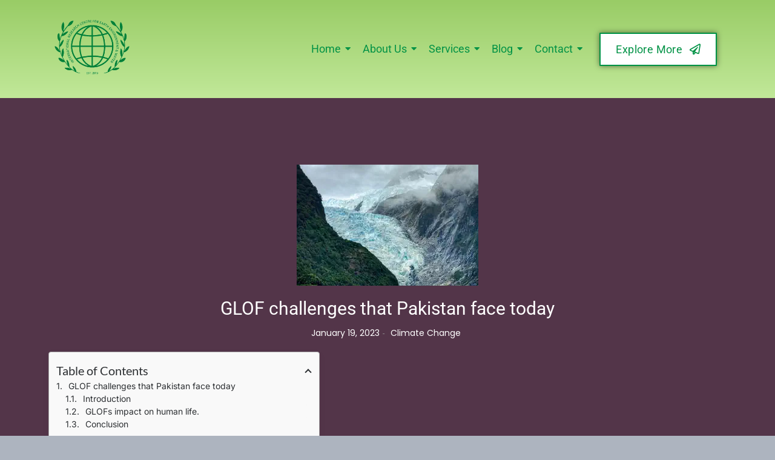

--- FILE ---
content_type: text/html; charset=UTF-8
request_url: https://icepk.org/glof-challenges-that-pakistan-face-today/
body_size: 48411
content:
<!DOCTYPE html><html lang="en-US" prefix="og: https://ogp.me/ns#"><head><script data-no-optimize="1">var litespeed_docref=sessionStorage.getItem("litespeed_docref");litespeed_docref&&(Object.defineProperty(document,"referrer",{get:function(){return litespeed_docref}}),sessionStorage.removeItem("litespeed_docref"));</script> <meta charset="UTF-8"><style>.bd_toc_container {
                transition: ease-in-out .5s !important;
            }
            .bd_toc_container {
                border-top-left-radius:     4px;
                border-top-right-radius:    4px;
                border-bottom-right-radius: 4px;
                border-bottom-left-radius:  4px;
            }
            .bd_toc_container {
                box-shadow: 0px
                            4px
                            16px
                            0px
            rgba(0, 0, 0, 0.03);
            }
            .bd_toc_container.scroll-to-fixed-fixed {
                margin: 0 !important;
            }
            .bd_toc_wrapper .bd_toc_header .bd_toc_switcher_hide_show_icon .bd_toc_arrow {
                border-color: #2c2f32            }
            .bd_toc_wrapper .bd_toc_header:hover .bd_toc_switcher_hide_show_icon .bd_toc_arrow {
                border-color: #2c2f32            }
            .bd_toc_header {
                border-top-left-radius:     10px;
                border-top-right-radius:    10px;
                border-bottom-right-radius: 10px;
                border-bottom-left-radius:  10px;
            }
            .bd_toc_wrapper .bd_toc_wrapper_item .bd_toc_content .bd_toc_content_list ul li a {
                border-top-left-radius:     10px;
                border-top-right-radius:    10px;
                border-bottom-right-radius: 10px;
                border-bottom-left-radius:  10px;
            }
            .bd_toc_container .bd_toc_wrapper .bd_toc_content.list-type-disc ul li a:before {
                background-color: #2c2f32;
                top: calc( 0px + 7px );
                left: calc( 0px - 12px );
            }</style><style>img:is([sizes="auto" i], [sizes^="auto," i]) { contain-intrinsic-size: 3000px 1500px }</style><title>GLOF Challenges That Pakistan Face Today - Center For Earth Environment &amp; Water</title><meta name="description" content="Glacial lake outburst floods (GLOFs) are sudden flows of water that burst out from a glacier or an ice shelf when they break through their marginal"/><meta name="robots" content="follow, index, max-snippet:-1, max-video-preview:-1, max-image-preview:large"/><link rel="canonical" href="https://icepk.org/glof-challenges-that-pakistan-face-today/" /><meta property="og:locale" content="en_US" /><meta property="og:type" content="article" /><meta property="og:title" content="GLOF Challenges That Pakistan Face Today - Center For Earth Environment &amp; Water" /><meta property="og:description" content="Glacial lake outburst floods (GLOFs) are sudden flows of water that burst out from a glacier or an ice shelf when they break through their marginal" /><meta property="og:url" content="https://icepk.org/glof-challenges-that-pakistan-face-today/" /><meta property="og:site_name" content="Center for Earth Environment and water" /><meta property="article:tag" content="Climate Change" /><meta property="article:tag" content="Disaster Management Pakistan" /><meta property="article:tag" content="Glacial lake outburst floods" /><meta property="article:tag" content="GLOF" /><meta property="article:tag" content="Pakistan GLOF" /><meta property="article:section" content="Climate Change" /><meta property="og:updated_time" content="2023-02-24T15:08:30+00:00" /><meta property="og:image" content="https://icepk.org/wp-content/uploads/2023/01/glof.webp" /><meta property="og:image:secure_url" content="https://icepk.org/wp-content/uploads/2023/01/glof.webp" /><meta property="og:image:width" content="300" /><meta property="og:image:height" content="200" /><meta property="og:image:alt" content="GLOF challenges that Pakistan face today" /><meta property="og:image:type" content="image/webp" /><meta property="article:published_time" content="2023-01-19T16:43:17+00:00" /><meta property="article:modified_time" content="2023-02-24T15:08:30+00:00" /><meta name="twitter:card" content="summary_large_image" /><meta name="twitter:title" content="GLOF Challenges That Pakistan Face Today - Center For Earth Environment &amp; Water" /><meta name="twitter:description" content="Glacial lake outburst floods (GLOFs) are sudden flows of water that burst out from a glacier or an ice shelf when they break through their marginal" /><meta name="twitter:site" content="@ICEEPakistan" /><meta name="twitter:creator" content="@Pakistan" /><meta name="twitter:image" content="https://icepk.org/wp-content/uploads/2023/01/glof.webp" /><meta name="twitter:label1" content="Written by" /><meta name="twitter:data1" content="ICEE Pakistan" /><meta name="twitter:label2" content="Time to read" /><meta name="twitter:data2" content="4 minutes" /> <script type="application/ld+json" class="rank-math-schema">{"@context":"https://schema.org","@graph":[{"@type":"Place","@id":"https://icepk.org/#place","address":{"@type":"PostalAddress","streetAddress":"B-51","addressLocality":"Sadat Colony Hassan Abdal","addressRegion":"Punjab","postalCode":"43730","addressCountry":"Pakistan"}},{"@type":["ResearchProject","Organization"],"@id":"https://icepk.org/#organization","name":"International research Center for Earth Environment &amp; water","url":"https://icepk.org","sameAs":["https://twitter.com/ICEEPakistan","https://www.instagram.com/w.w.w.icepk.org.gemstone/","https://pk.linkedin.com/in/icee-pakistan-b28b921b7","https://www.flickr.com/people/197514776@N04/"],"email":"info@icepk.org","address":{"@type":"PostalAddress","streetAddress":"B-51","addressLocality":"Sadat Colony Hassan Abdal","addressRegion":"Punjab","postalCode":"43730","addressCountry":"Pakistan"},"logo":{"@type":"ImageObject","@id":"https://icepk.org/#logo","url":"https://icepk.org/wp-content/uploads/2021/12/icee.webp","contentUrl":"https://icepk.org/wp-content/uploads/2021/12/icee.webp","caption":"Center for Earth Environment and water","inLanguage":"en-US","width":"150","height":"150"},"contactPoint":[{"@type":"ContactPoint","telephone":"+923135237758","contactType":"customer support"}],"openingHours":["Monday,Tuesday,Wednesday,Thursday,Friday,Saturday,Sunday 09:00-17:00"],"location":{"@id":"https://icepk.org/#place"}},{"@type":"WebSite","@id":"https://icepk.org/#website","url":"https://icepk.org","name":"Center for Earth Environment and water","alternateName":"International research Center for Earth Environment and water","publisher":{"@id":"https://icepk.org/#organization"},"inLanguage":"en-US"},{"@type":"ImageObject","@id":"https://icepk.org/wp-content/uploads/2023/01/glof.webp","url":"https://icepk.org/wp-content/uploads/2023/01/glof.webp","width":"300","height":"200","caption":"GLOF challenges that Pakistan face today","inLanguage":"en-US"},{"@type":"WebPage","@id":"https://icepk.org/glof-challenges-that-pakistan-face-today/#webpage","url":"https://icepk.org/glof-challenges-that-pakistan-face-today/","name":"GLOF Challenges That Pakistan Face Today - Center For Earth Environment &amp; Water","datePublished":"2023-01-19T16:43:17+00:00","dateModified":"2023-02-24T15:08:30+00:00","isPartOf":{"@id":"https://icepk.org/#website"},"primaryImageOfPage":{"@id":"https://icepk.org/wp-content/uploads/2023/01/glof.webp"},"inLanguage":"en-US"},{"@type":"Person","@id":"https://icepk.org/glof-challenges-that-pakistan-face-today/#author","name":"ICEE Pakistan","description":"Center For Earth Environment","image":{"@type":"ImageObject","@id":"https://icepk.org/wp-content/litespeed/avatar/d882c0cee11a38cc34702ecc3aaaedd4.jpg?ver=1761722697","url":"https://icepk.org/wp-content/litespeed/avatar/d882c0cee11a38cc34702ecc3aaaedd4.jpg?ver=1761722697","caption":"ICEE Pakistan","inLanguage":"en-US"},"sameAs":["https://icepk.org","https://twitter.com/ICEE Pakistan"],"worksFor":{"@id":"https://icepk.org/#organization"}},{"@type":"BlogPosting","headline":"GLOF Challenges That Pakistan Face Today - Center For Earth Environment &amp; Water","keywords":"GLOF challenges that Pakistan face today,glaciers,Glacial lake outburst floods,climate,soil erosion","datePublished":"2023-01-19T16:43:17+00:00","dateModified":"2023-02-24T15:08:30+00:00","articleSection":"Climate Change","author":{"@id":"https://icepk.org/glof-challenges-that-pakistan-face-today/#author","name":"ICEE Pakistan"},"publisher":{"@id":"https://icepk.org/#organization"},"description":"Glacial lake outburst floods (GLOFs) are sudden flows of water that burst out from a glacier or an ice shelf when they break through their marginal","name":"GLOF Challenges That Pakistan Face Today - Center For Earth Environment &amp; Water","@id":"https://icepk.org/glof-challenges-that-pakistan-face-today/#richSnippet","isPartOf":{"@id":"https://icepk.org/glof-challenges-that-pakistan-face-today/#webpage"},"image":{"@id":"https://icepk.org/wp-content/uploads/2023/01/glof.webp"},"inLanguage":"en-US","mainEntityOfPage":{"@id":"https://icepk.org/glof-challenges-that-pakistan-face-today/#webpage"}}]}</script> <link rel='dns-prefetch' href='//ajax.googleapis.com' /><link rel="alternate" type="application/rss+xml" title="Center for Earth Environment &amp; water &raquo; Feed" href="https://icepk.org/feed/" /><link rel="alternate" type="application/rss+xml" title="Center for Earth Environment &amp; water &raquo; Comments Feed" href="https://icepk.org/comments/feed/" /><link rel="alternate" type="application/rss+xml" title="Center for Earth Environment &amp; water &raquo; GLOF challenges that Pakistan face today Comments Feed" href="https://icepk.org/glof-challenges-that-pakistan-face-today/feed/" /><style id="litespeed-ccss">.bd_toc_container{border-top-left-radius:4px;border-top-right-radius:4px;border-bottom-right-radius:4px;border-bottom-left-radius:4px}.bd_toc_container{box-shadow:0px 4px 16px 0px rgba(0,0,0,.03)}.bd_toc_wrapper .bd_toc_header .bd_toc_switcher_hide_show_icon .bd_toc_arrow{border-color:#2c2f32}.bd_toc_header{border-top-left-radius:10px;border-top-right-radius:10px;border-bottom-right-radius:10px;border-bottom-left-radius:10px}.bd_toc_wrapper .bd_toc_wrapper_item .bd_toc_content .bd_toc_content_list ul li a{border-top-left-radius:10px;border-top-right-radius:10px;border-bottom-right-radius:10px;border-bottom-left-radius:10px}ul{box-sizing:border-box}:root{--wp--preset--font-size--normal:16px;--wp--preset--font-size--huge:42px}body{--wp--preset--color--black:#000;--wp--preset--color--cyan-bluish-gray:#abb8c3;--wp--preset--color--white:#fff;--wp--preset--color--pale-pink:#f78da7;--wp--preset--color--vivid-red:#cf2e2e;--wp--preset--color--luminous-vivid-orange:#ff6900;--wp--preset--color--luminous-vivid-amber:#fcb900;--wp--preset--color--light-green-cyan:#7bdcb5;--wp--preset--color--vivid-green-cyan:#00d084;--wp--preset--color--pale-cyan-blue:#8ed1fc;--wp--preset--color--vivid-cyan-blue:#0693e3;--wp--preset--color--vivid-purple:#9b51e0;--wp--preset--gradient--vivid-cyan-blue-to-vivid-purple:linear-gradient(135deg,rgba(6,147,227,1) 0%,#9b51e0 100%);--wp--preset--gradient--light-green-cyan-to-vivid-green-cyan:linear-gradient(135deg,#7adcb4 0%,#00d082 100%);--wp--preset--gradient--luminous-vivid-amber-to-luminous-vivid-orange:linear-gradient(135deg,rgba(252,185,0,1) 0%,rgba(255,105,0,1) 100%);--wp--preset--gradient--luminous-vivid-orange-to-vivid-red:linear-gradient(135deg,rgba(255,105,0,1) 0%,#cf2e2e 100%);--wp--preset--gradient--very-light-gray-to-cyan-bluish-gray:linear-gradient(135deg,#eee 0%,#a9b8c3 100%);--wp--preset--gradient--cool-to-warm-spectrum:linear-gradient(135deg,#4aeadc 0%,#9778d1 20%,#cf2aba 40%,#ee2c82 60%,#fb6962 80%,#fef84c 100%);--wp--preset--gradient--blush-light-purple:linear-gradient(135deg,#ffceec 0%,#9896f0 100%);--wp--preset--gradient--blush-bordeaux:linear-gradient(135deg,#fecda5 0%,#fe2d2d 50%,#6b003e 100%);--wp--preset--gradient--luminous-dusk:linear-gradient(135deg,#ffcb70 0%,#c751c0 50%,#4158d0 100%);--wp--preset--gradient--pale-ocean:linear-gradient(135deg,#fff5cb 0%,#b6e3d4 50%,#33a7b5 100%);--wp--preset--gradient--electric-grass:linear-gradient(135deg,#caf880 0%,#71ce7e 100%);--wp--preset--gradient--midnight:linear-gradient(135deg,#020381 0%,#2874fc 100%);--wp--preset--font-size--small:13px;--wp--preset--font-size--medium:20px;--wp--preset--font-size--large:36px;--wp--preset--font-size--x-large:42px;--wp--preset--spacing--20:.44rem;--wp--preset--spacing--30:.67rem;--wp--preset--spacing--40:1rem;--wp--preset--spacing--50:1.5rem;--wp--preset--spacing--60:2.25rem;--wp--preset--spacing--70:3.38rem;--wp--preset--spacing--80:5.06rem;--wp--preset--shadow--natural:6px 6px 9px rgba(0,0,0,.2);--wp--preset--shadow--deep:12px 12px 50px rgba(0,0,0,.4);--wp--preset--shadow--sharp:6px 6px 0px rgba(0,0,0,.2);--wp--preset--shadow--outlined:6px 6px 0px -3px rgba(255,255,255,1),6px 6px rgba(0,0,0,1);--wp--preset--shadow--crisp:6px 6px 0px rgba(0,0,0,1)}.bd_toc_container{position:relative;margin:0}.bd_toc_container .bd_toc_arrow{border:solid #000;border-width:0 2px 2px 0;display:inline-block;padding:3px;transform:rotate(-45deg)}.bd_toc_container .bd_toc_wrapper{max-width:100%;overflow:hidden}.bd_toc_container .bd_toc_wrapper .bd_toc_wrapper_item .bd_toc_header .bd_toc_header_title{font-weight:700}.bd_toc_container .bd_toc_wrapper .bd_toc_content.list-type-number ul{counter-reset:List}.bd_toc_container .bd_toc_wrapper .bd_toc_content.list-type-number ul li{counter-increment:List}.bd_toc_container .bd_toc_wrapper .bd_toc_content.list-type-number ul li a:before{content:counters(List,".") ".";z-index:9;margin-right:10px}.bd_toc_container .bd_toc_wrapper .bd_toc_content_list_item ul li ul li a{font-weight:400}.bd_toc_container .bd_toc_wrapper .bd_toc_content_list_item ul{padding:0;margin:0;list-style:none}.bd_toc_container .bd_toc_wrapper .bd_toc_content_list_item ul li{position:relative;margin:0}.bd_toc_container .bd_toc_wrapper .bd_toc_content_list_item ul li a{position:relative;display:block;text-decoration:none!important;white-space:nowrap;overflow:hidden;text-overflow:ellipsis}.bd_toc_container .bd_toc_wrapper .bd_toc_content_list_item ul li>ul{padding-left:15px}.bd_toc_container .bd_toc_wrapper .bd_toc_content_list_item ul li>ul>li{position:relative}.bd_toc_container .bd_toc_wrapper .bd_toc_wrapper_item{overflow:hidden}.bd_toc_container .bd_toc_wrapper .bd_toc_wrapper_item .bd_toc_header{display:flex;align-items:center;justify-content:space-between}.bd_toc_container .bd_toc_wrapper .bd_toc_wrapper_item .bd_toc_header.active .bd_toc_arrow{transform:rotate(-135deg)}.bd_toc_container .bd_toc_wrapper .bd_toc_wrapper_item .bd_toc_content{border-bottom-left-radius:15px;border-bottom-right-radius:15px}.bd_toc_container .layout_toggle_button{display:none;align-items:center;justify-content:center;position:absolute;right:calc(0% - 124px);bottom:calc(0% + 200px);width:130px;box-sizing:content-box;border-width:50px 35px 0;border-style:solid;border-color:#000 transparent;transform:rotate(-90deg);z-index:3;filter:drop-shadow(5px 5px 10px rgba(0,0,0,.1))}@media only screen and (max-width:767px){.bd_toc_container .layout_toggle_button{right:calc(0% - 62px);bottom:calc(0% + 200px);width:40px;border-width:25px 30px 0}}.bd_toc_container .layout_toggle_button .bd_toc_arrow{transform:rotate(45deg);margin-top:-45px}@media only screen and (max-width:767px){.bd_toc_container .layout_toggle_button .bd_toc_arrow{margin-top:-30px}}.elementor-screen-only{position:absolute;top:-10000em;width:1px;height:1px;margin:-1px;padding:0;overflow:hidden;clip:rect(0,0,0,0);border:0}.elementor-clearfix:after{content:"";display:block;clear:both;width:0;height:0}.elementor *,.elementor :after,.elementor :before{box-sizing:border-box}.elementor a{box-shadow:none;text-decoration:none}.elementor img{height:auto;max-width:100%;border:none;border-radius:0;box-shadow:none}.elementor-element{--flex-direction:initial;--flex-wrap:initial;--justify-content:initial;--align-items:initial;--align-content:initial;--gap:initial;--flex-basis:initial;--flex-grow:initial;--flex-shrink:initial;--order:initial;--align-self:initial;flex-basis:var(--flex-basis);flex-grow:var(--flex-grow);flex-shrink:var(--flex-shrink);order:var(--order);align-self:var(--align-self)}:root{--page-title-display:block}.elementor-section{position:relative}.elementor-section .elementor-container{display:flex;margin-right:auto;margin-left:auto;position:relative}@media (max-width:1024px){.elementor-section .elementor-container{flex-wrap:wrap}}.elementor-section.elementor-section-boxed>.elementor-container{max-width:1140px}.elementor-widget-wrap{position:relative;width:100%;flex-wrap:wrap;align-content:flex-start}.elementor:not(.elementor-bc-flex-widget) .elementor-widget-wrap{display:flex}.elementor-widget-wrap>.elementor-element{width:100%}.elementor-widget{position:relative}.elementor-widget:not(:last-child){margin-bottom:20px}.elementor-column{position:relative;min-height:1px;display:flex}.elementor-column-gap-default>.elementor-column>.elementor-element-populated{padding:10px}@media (min-width:768px){.elementor-column.elementor-col-33{width:33.333%}.elementor-column.elementor-col-100{width:100%}}@media (max-width:767px){.elementor-column{width:100%}}.elementor-element{--swiper-theme-color:#000;--swiper-navigation-size:44px;--swiper-pagination-bullet-size:6px;--swiper-pagination-bullet-horizontal-gap:6px}@media (max-width:767px){.elementor .elementor-hidden-mobile{display:none}}.elementor-kit-6{--e-global-color-primary:#fff;--e-global-color-secondary:#4b4b4b;--e-global-color-text:#fff;--e-global-color-accent:#36454f;--e-global-color-cc0208a:#f4a896;--e-global-color-be11504:#f9ed4e;--e-global-color-85644c0:#37a3bc;--e-global-color-853721b:#533549;--e-global-color-351dcac:#533549;--e-global-color-a4ec36e:#f9ed4e;--e-global-color-479b574:#37a3bc;--e-global-color-ba56fab:#1bd3fe;--e-global-typography-primary-font-family:"Roboto";--e-global-typography-primary-font-size:42px;--e-global-typography-primary-font-weight:600;--e-global-typography-secondary-font-family:"Roboto";--e-global-typography-secondary-font-size:36px;--e-global-typography-secondary-font-weight:400;--e-global-typography-text-font-family:"Roboto";--e-global-typography-text-font-size:14px;--e-global-typography-text-font-weight:400;--e-global-typography-accent-font-family:"Inter";--e-global-typography-accent-font-weight:500;color:#358597;font-family:"Inter",Sans-serif}.elementor-kit-6 a{color:#fff;font-family:"Inter",Sans-serif}.elementor-kit-6 h1{color:#358597;font-family:"Inter",Sans-serif}.elementor-section.elementor-section-boxed>.elementor-container{max-width:1140px}.elementor-widget:not(:last-child){margin-block-end:20px}.elementor-element{--widgets-spacing:20px 20px}@media (max-width:1024px){.elementor-section.elementor-section-boxed>.elementor-container{max-width:1024px}}@media (max-width:767px){.elementor-section.elementor-section-boxed>.elementor-container{max-width:767px}}.elementor-widget-wpr-nav-menu .wpr-nav-menu .wpr-menu-item,.elementor-widget-wpr-nav-menu .wpr-mobile-nav-menu a{font-family:var(--e-global-typography-primary-font-family),Sans-serif;font-size:var(--e-global-typography-primary-font-size);font-weight:var(--e-global-typography-primary-font-weight)}.elementor-widget-wpr-mailchimp .wpr-mailchimp-message{font-family:var(--e-global-typography-text-font-family),Sans-serif;font-size:var(--e-global-typography-text-font-size);font-weight:var(--e-global-typography-text-font-weight)}.elementor-widget-wpr-button .wpr-button-text,.elementor-widget-wpr-button .wpr-button:after{font-family:var(--e-global-typography-text-font-family),Sans-serif;font-size:var(--e-global-typography-text-font-size);font-weight:var(--e-global-typography-text-font-weight)}.elementor-widget-wpr-post-title .wpr-post-title{font-family:var(--e-global-typography-text-font-family),Sans-serif;font-size:var(--e-global-typography-text-font-size);font-weight:var(--e-global-typography-text-font-weight)}.elementor-widget-wpr-post-content .wpr-post-content{font-family:var(--e-global-typography-text-font-family),Sans-serif;font-size:var(--e-global-typography-text-font-size);font-weight:var(--e-global-typography-text-font-weight)}.elementor-widget-wpr-post-info .wpr-post-info li:not(.wpr-post-info-taxonomy):not(.wpr-post-info-custom-field){font-family:var(--e-global-typography-text-font-family),Sans-serif;font-size:var(--e-global-typography-text-font-size);font-weight:var(--e-global-typography-text-font-weight)}.elementor-widget-wpr-post-info .wpr-post-info-taxonomy>span:not(.wpr-post-info-text){font-family:var(--e-global-typography-text-font-family),Sans-serif;font-size:var(--e-global-typography-text-font-size);font-weight:var(--e-global-typography-text-font-weight)}.elementor-widget-wpr-post-info .wpr-post-info li .wpr-post-info-text{font-family:var(--e-global-typography-text-font-family),Sans-serif;font-size:var(--e-global-typography-text-font-size);font-weight:var(--e-global-typography-text-font-weight)}@media (max-width:1024px){.elementor-widget-wpr-nav-menu .wpr-nav-menu .wpr-menu-item,.elementor-widget-wpr-nav-menu .wpr-mobile-nav-menu a{font-size:var(--e-global-typography-primary-font-size)}.elementor-widget-wpr-mailchimp .wpr-mailchimp-message{font-size:var(--e-global-typography-text-font-size)}.elementor-widget-wpr-button .wpr-button-text,.elementor-widget-wpr-button .wpr-button:after{font-size:var(--e-global-typography-text-font-size)}.elementor-widget-wpr-post-title .wpr-post-title{font-size:var(--e-global-typography-text-font-size)}.elementor-widget-wpr-post-content .wpr-post-content{font-size:var(--e-global-typography-text-font-size)}.elementor-widget-wpr-post-info .wpr-post-info li:not(.wpr-post-info-taxonomy):not(.wpr-post-info-custom-field){font-size:var(--e-global-typography-text-font-size)}.elementor-widget-wpr-post-info .wpr-post-info-taxonomy>span:not(.wpr-post-info-text){font-size:var(--e-global-typography-text-font-size)}.elementor-widget-wpr-post-info .wpr-post-info li .wpr-post-info-text{font-size:var(--e-global-typography-text-font-size)}}@media (max-width:767px){.elementor-widget-wpr-nav-menu .wpr-nav-menu .wpr-menu-item,.elementor-widget-wpr-nav-menu .wpr-mobile-nav-menu a{font-size:var(--e-global-typography-primary-font-size)}.elementor-widget-wpr-mailchimp .wpr-mailchimp-message{font-size:var(--e-global-typography-text-font-size)}.elementor-widget-wpr-button .wpr-button-text,.elementor-widget-wpr-button .wpr-button:after{font-size:var(--e-global-typography-text-font-size)}.elementor-widget-wpr-post-title .wpr-post-title{font-size:var(--e-global-typography-text-font-size)}.elementor-widget-wpr-post-content .wpr-post-content{font-size:var(--e-global-typography-text-font-size)}.elementor-widget-wpr-post-info .wpr-post-info li:not(.wpr-post-info-taxonomy):not(.wpr-post-info-custom-field){font-size:var(--e-global-typography-text-font-size)}.elementor-widget-wpr-post-info .wpr-post-info-taxonomy>span:not(.wpr-post-info-text){font-size:var(--e-global-typography-text-font-size)}.elementor-widget-wpr-post-info .wpr-post-info li .wpr-post-info-text{font-size:var(--e-global-typography-text-font-size)}}.elementor-1771 .elementor-element.elementor-element-590f63c1:not(.elementor-motion-effects-element-type-background){background-color:var(--e-global-color-primary)}.elementor-1771 .elementor-element.elementor-element-590f63c1{margin-top:0;margin-bottom:0}.elementor-1771 .elementor-element.elementor-element-55fcab85.elementor-column.elementor-element[data-element_type="column"]>.elementor-widget-wrap.elementor-element-populated{align-content:center;align-items:center}.elementor-1771 .elementor-element.elementor-element-18e47ae{text-align:center}.elementor-1771 .elementor-element.elementor-element-18e47ae .wpr-logo{padding:0;border-radius:2px}.elementor-1771 .elementor-element.elementor-element-18e47ae .wpr-logo-image{max-width:136px}.elementor-1771 .elementor-element.elementor-element-18e47ae.wpr-logo-position-center .wpr-logo-image{margin-bottom:0}.elementor-1771 .elementor-element.elementor-element-57a8655c.elementor-column.elementor-element[data-element_type="column"]>.elementor-widget-wrap.elementor-element-populated{align-content:center;align-items:center}.elementor-1771 .elementor-element.elementor-element-6eca1856 .wpr-mobile-toggle-wrap{text-align:center}.elementor-1771 .elementor-element.elementor-element-6eca1856 .wpr-nav-menu .wpr-menu-item{color:var(--e-global-color-secondary)}.elementor-1771 .elementor-element.elementor-element-6eca1856.wpr-pointer-line-fx .wpr-menu-item:before,.elementor-1771 .elementor-element.elementor-element-6eca1856.wpr-pointer-line-fx .wpr-menu-item:after{background-color:#00da75}.elementor-1771 .elementor-element.elementor-element-6eca1856 .wpr-nav-menu .wpr-menu-item,.elementor-1771 .elementor-element.elementor-element-6eca1856 .wpr-mobile-nav-menu a{font-family:"Roboto",Sans-serif;font-size:18px;font-weight:400;letter-spacing:.2px}.elementor-1771 .elementor-element.elementor-element-6eca1856.wpr-pointer-underline .wpr-menu-item:after{height:1px}.elementor-1771 .elementor-element.elementor-element-6eca1856 .wpr-nav-menu .wpr-menu-item{padding-left:7px;padding-right:7px;padding-top:15px;padding-bottom:15px}.elementor-1771 .elementor-element.elementor-element-6eca1856 .wpr-nav-menu>.menu-item{margin-left:10px;margin-right:10px}.elementor-1771 .elementor-element.elementor-element-6eca1856 .wpr-mobile-nav-menu a{color:#fff}.elementor-1771 .elementor-element.elementor-element-6eca1856 .wpr-mobile-nav-menu li{background-color:#363636}.elementor-1771 .elementor-element.elementor-element-6eca1856 .wpr-mobile-nav-menu a{padding-left:10px;padding-right:10px}.elementor-1771 .elementor-element.elementor-element-6eca1856 .wpr-mobile-nav-menu .wpr-mobile-menu-item{padding-top:8px;padding-bottom:8px}.elementor-1771 .elementor-element.elementor-element-6eca1856 .wpr-mobile-nav-menu{margin-top:10px}.elementor-1771 .elementor-element.elementor-element-6eca1856 .wpr-mobile-toggle{border-color:#00da75;width:44px;border-width:0;border-radius:0}.elementor-1771 .elementor-element.elementor-element-6eca1856 .wpr-mobile-toggle-line{background-color:#00da75;height:2px;margin-bottom:6px}.elementor-1771 .elementor-element.elementor-element-42a1097.elementor-column.elementor-element[data-element_type="column"]>.elementor-widget-wrap.elementor-element-populated{align-content:center;align-items:center}.elementor-1771 .elementor-element.elementor-element-32bfe08 .wpr-button{-webkit-animation-duration:.4s;animation-duration:.4s;background-color:var(--e-global-color-primary);border-color:var(--e-global-color-primary);border-style:solid;border-width:2px;border-radius:1px}.elementor-1771 .elementor-element.elementor-element-32bfe08 .wpr-button:before{-webkit-animation-duration:.4s;animation-duration:.4s}.elementor-1771 .elementor-element.elementor-element-32bfe08 .wpr-button:after{-webkit-animation-duration:.4s;animation-duration:.4s;color:#fff;padding:12px}.elementor-1771 .elementor-element.elementor-element-32bfe08 .wpr-button .wpr-button-text{-webkit-animation-duration:.4s;animation-duration:.4s}.elementor-1771 .elementor-element.elementor-element-32bfe08 .wpr-button .wpr-button-content{-webkit-animation-duration:.4s;animation-duration:.4s}.elementor-1771 .elementor-element.elementor-element-32bfe08 .wpr-button-wrap{max-width:194px}.elementor-1771 .elementor-element.elementor-element-32bfe08{text-align:center}.elementor-1771 .elementor-element.elementor-element-32bfe08 .wpr-button-content{-webkit-justify-content:center;justify-content:center}.elementor-1771 .elementor-element.elementor-element-32bfe08 .wpr-button-text{-webkit-justify-content:center;justify-content:center;color:var(--e-global-color-secondary)}.elementor-1771 .elementor-element.elementor-element-32bfe08 .wpr-button-text,.elementor-1771 .elementor-element.elementor-element-32bfe08 .wpr-button:after{font-family:"Roboto",Sans-serif;font-size:18px;font-weight:400;letter-spacing:.4px}.elementor-1771 .elementor-element.elementor-element-32bfe08 .wpr-button:before,.elementor-1771 .elementor-element.elementor-element-32bfe08 .wpr-button:after{background-color:var(--e-global-color-479b574)}.elementor-1771 .elementor-element.elementor-element-32bfe08.wpr-button-icon-style-inline .wpr-button{padding:12px}@media (max-width:1024px){.elementor-1771 .elementor-element.elementor-element-590f63c1{padding:0 20px}.elementor-1771 .elementor-element.elementor-element-6eca1856 .wpr-nav-menu .wpr-menu-item,.elementor-1771 .elementor-element.elementor-element-6eca1856 .wpr-mobile-nav-menu a{font-size:15px}.elementor-1771 .elementor-element.elementor-element-32bfe08 .wpr-button-wrap{max-width:190px}.elementor-1771 .elementor-element.elementor-element-32bfe08 .wpr-button-text,.elementor-1771 .elementor-element.elementor-element-32bfe08 .wpr-button:after{font-size:14px}}@media (max-width:767px){.elementor-1771 .elementor-element.elementor-element-55fcab85{width:50%}.elementor-1771 .elementor-element.elementor-element-18e47ae .wpr-logo-image{max-width:70px}.elementor-1771 .elementor-element.elementor-element-57a8655c{width:50%}.elementor-1771 .elementor-element.elementor-element-6eca1856 .wpr-mobile-toggle-wrap{text-align:right}.elementor-1771 .elementor-element.elementor-element-32bfe08 .wpr-button-text,.elementor-1771 .elementor-element.elementor-element-32bfe08 .wpr-button:after{font-size:13px}}@media (min-width:768px){.elementor-1771 .elementor-element.elementor-element-55fcab85{width:14.385%}.elementor-1771 .elementor-element.elementor-element-57a8655c{width:64.753%}.elementor-1771 .elementor-element.elementor-element-42a1097{width:20.195%}}.elementor-1777 .elementor-element.elementor-element-22849657 .wpr-mailchimp-success-message{color:#333}.elementor-1777 .elementor-element.elementor-element-22849657 .wpr-mailchimp-error-message{color:#ff348b}.elementor-1777 .elementor-element.elementor-element-22849657 .wpr-mailchimp-message{background-color:#fff;padding:0;margin-top:10px}.elementor-436 .elementor-element.elementor-element-645b142:not(.elementor-motion-effects-element-type-background){background-color:#533549}.elementor-436 .elementor-element.elementor-element-645b142{color:#000;margin-top:0;margin-bottom:0;padding:100px 0 0}.elementor-436 .elementor-element.elementor-element-645b142>.elementor-container{text-align:justify}.elementor-436 .elementor-element.elementor-element-33ee16a .wpr-featured-media-wrap{text-align:center}.elementor-436 .elementor-element.elementor-element-33ee16a .wpr-featured-media-image{width:auto}.elementor-436 .elementor-element.elementor-element-2100765 .wpr-post-title{text-align:center;color:#fff;font-size:30px}.elementor-436 .elementor-element.elementor-element-aafdb61 .wpr-post-info-taxonomy>span:not(.wpr-post-info-text){display:inline-block;color:#fff;padding:0 5px 0 0;margin:0;border-style:none;border-radius:0}.elementor-436 .elementor-element.elementor-element-aafdb61 .wpr-post-info-horizontal li{padding-right:5px}.elementor-436 .elementor-element.elementor-element-aafdb61 .wpr-post-info-horizontal li:after{right:calc(5px/2)}.elementor-436 .elementor-element.elementor-element-aafdb61 .wpr-post-info{text-align:center}.elementor-436 .elementor-element.elementor-element-aafdb61 .wpr-post-info li{color:#fff}.elementor-436 .elementor-element.elementor-element-aafdb61 .wpr-post-info li:not(.wpr-post-info-taxonomy):not(.wpr-post-info-custom-field){font-family:"Poppins",Sans-serif;font-size:14px}.elementor-436 .elementor-element.elementor-element-aafdb61 .wpr-post-info-taxonomy>span:not(.wpr-post-info-text){font-family:"Poppins",Sans-serif;font-size:14px}.elementor-436 .elementor-element.elementor-element-aafdb61 .wpr-post-info li:not(.wpr-post-info-custom-field) .wpr-post-info-text{color:#959595}.elementor-436 .elementor-element.elementor-element-aafdb61 .wpr-post-info li .wpr-post-info-text{font-size:12px}.elementor-436 .elementor-element.elementor-element-aafdb61 .wpr-post-info li .wpr-post-info-text span{margin-right:10px}.elementor-436 .elementor-element.elementor-element-aafdb61>.elementor-widget-container{margin:-11px 0 0}.elementor-436 .elementor-element.elementor-element-734b470 .wpr-post-content{text-align:justify;color:#fff;font-family:"Inter",Sans-serif;font-size:18px;font-weight:400}.elementor-436 .elementor-element.elementor-element-734b470 .wpr-post-content a{color:#3578be}@media (max-width:1024px){.elementor-436 .elementor-element.elementor-element-645b142{padding:0 20px}}html{line-height:1.15;-webkit-text-size-adjust:100%}*,*:before,*:after{box-sizing:border-box}body{margin:0;font-family:-apple-system,BlinkMacSystemFont,"Segoe UI",Roboto,"Helvetica Neue",Arial,"Noto Sans",sans-serif,"Apple Color Emoji","Segoe UI Emoji","Segoe UI Symbol","Noto Color Emoji";font-size:1rem;font-weight:400;line-height:1.5;color:#333;background-color:#fff;-webkit-font-smoothing:antialiased;-moz-osx-font-smoothing:grayscale}h1{margin-top:.5rem;margin-bottom:1rem;font-family:inherit;font-weight:500;line-height:1.2;color:inherit}h1{font-size:2.5rem}a{background-color:transparent;color:#605be5}img{border-style:none;height:auto;max-width:100%}::-webkit-file-upload-button{-webkit-appearance:button;font:inherit}ul,li{margin-top:0;margin-bottom:0;border:0;outline:0;font-size:100%;vertical-align:baseline;background:0 0}nav,section{display:block}a{text-decoration:none;background-color:transparent;-webkit-text-decoration-skip:objects}[class*=elementor-widget-wpr-] a{text-decoration:none}img{display:block;border-style:none}::-webkit-file-upload-button{-webkit-appearance:button;font:inherit}.wpr-nav-menu,.wpr-mobile-nav-menu{padding:0;margin:0;list-style:none;font-size:0}.wpr-nav-menu li{position:relative}.wpr-nav-menu-horizontal .wpr-nav-menu>li{display:inline-block}.wpr-nav-menu .wpr-menu-item{display:block;position:relative;z-index:1}.wpr-nav-menu>li>a,.wpr-mobile-nav-menu>li>a{font-size:16px;line-height:1}.wpr-mobile-nav-menu li{margin:0}.wpr-nav-menu-horizontal .wpr-nav-menu>li:first-child{padding-left:0!important;margin-left:0!important}.wpr-nav-menu-horizontal .wpr-nav-menu>li:last-child{padding-right:0!important;margin-right:0!important}.wpr-main-menu-align-right .wpr-nav-menu-horizontal .wpr-nav-menu{text-align:right}@media screen and (max-width:1024px){.wpr-main-menu-align--tabletcenter .wpr-nav-menu-horizontal .wpr-nav-menu{text-align:center}}@media screen and (max-width:767px){.wpr-main-menu-align--mobilecenter .wpr-nav-menu-horizontal .wpr-nav-menu{text-align:center}}.wpr-mobile-nav-menu:not(.wpr-mobile-mega-menu),.wpr-mobile-nav-menu-container{display:none}.wpr-mobile-nav-menu:not(.wpr-mobile-mega-menu){position:absolute;z-index:9999}.wpr-mobile-menu-item{position:relative}.wpr-mobile-menu-item{display:block}.wpr-mobile-menu-item-align-center .wpr-mobile-nav-menu{text-align:center}.wpr-mobile-toggle-wrap{font-size:0;line-height:0}.wpr-mobile-toggle{display:inline-block;padding:7px;border-style:solid;text-align:center}.wpr-mobile-toggle-line{display:block;width:100%}.wpr-mobile-toggle-line:last-child{margin-bottom:0!important}@media screen and (max-width:767px){.wpr-nav-menu-bp-mobile .wpr-nav-menu-container{display:none}.wpr-nav-menu-bp-mobile .wpr-mobile-nav-menu-container{display:block}}.elementor-widget-wpr-nav-menu .wpr-nav-menu .wpr-menu-item,.elementor-widget-wpr-nav-menu .wpr-mobile-nav-menu a{line-height:26px}.wpr-post-title{margin:0}.wpr-featured-media-image{position:relative;display:inline-block;vertical-align:middle}.wpr-post-info{padding:0;margin:0;list-style:none}.wpr-post-info li{position:relative}.wpr-post-info-horizontal li{display:inline-block}.wpr-post-info-horizontal li:last-child{padding-right:0!important}.wpr-post-info li .wpr-post-info-text{display:inline-block;text-align:left!important}.wpr-post-info li:after{content:' ';display:inline-block;position:absolute}.wpr-post-info li:last-child:after{display:none}.wpr-post-info-horizontal li:after{top:50%;-webkit-transform:translateY(-50%);-ms-transform:translateY(-50%);transform:translateY(-50%)}.wpr-post-info-text span{display:inline-block}.wpr-mailchimp-message,.wpr-mailchimp-success-message,.wpr-mailchimp-error-message{display:none}.wpr-logo{position:relative;display:inline-table;overflow:hidden}.wpr-logo-image img{display:block}.wpr-logo-image{position:relative;display:block;width:100%;z-index:7}.wpr-logo-position-center .wpr-logo-image{margin:0 auto}.wpr-button-wrap{position:relative;display:inline-table;z-index:1;width:100%}.wpr-button{display:block;position:relative;width:100%;z-index:1;overflow:hidden}.elementor .elementor-widget-wpr-button .wpr-button-text{font-size:15px;font-weight:500}.wpr-button-content{display:-webkit-box;display:-ms-flexbox;display:flex}.wpr-button-text{display:-webkit-box;display:-ms-flexbox;display:flex;-webkit-box-align:center;-ms-flex-align:center;align-items:center}.elementor-widget-wpr-button .wpr-button{background-color:#605be5}.elementor-widget-wpr-button .wpr-button:before,.elementor-widget-wpr-button .wpr-button:after{background-color:#4a45d2}.elementor-widget-wpr-button .wpr-button-text,.elementor-widget-wpr-button .wpr-button:after{font-size:14px}.bd_toc_container{width:40%!important}.bd_toc_wrapper{padding-top:15px!important;padding-right:12px!important;padding-bottom:12px!important;padding-left:12px!important}.bd_toc_container{margin-top:0!important;margin-bottom:30px!important}.bd_toc_container{background-color:#f9f9f9!important}.bd_toc_container{border-top-width:1px!important;border-right-width:1px!important;border-bottom-width:1px!important;border-left-width:1px!important;border-color:#aaaaaa!important;border-style:solid!important}.bd_toc_header_title{font-family:"Lato"!important;font-weight:400!important;font-size:20px!important}.bd_toc_wrapper .bd_toc_header .bd_toc_header_title{color:#2c2f32!important}.bd_toc_header{padding-top:0!important;padding-right:2px!important;padding-bottom:0!important;padding-left:0!important}.bd_toc_header.active{margin-top:0!important;margin-right:0!important;margin-bottom:0!important;margin-left:0!important}.bd_toc_content_list .bd_toc_content_list_item ul>li>a{font-size:14px!important}.bd_toc_wrapper .bd_toc_wrapper_item .bd_toc_content .bd_toc_content_list_item ul li a{padding-top:0!important;padding-right:0!important;padding-bottom:0!important;padding-left:0!important}.bd_toc_wrapper .bd_toc_wrapper_item .bd_toc_content .bd_toc_content_list_item ul li a{margin-top:0!important;margin-right:0!important;margin-bottom:0!important;margin-left:0!important}.bd_toc_wrapper .bd_toc_wrapper_item .bd_toc_content .bd_toc_content_list ul li a{border-top-width:0;border-right-width:0;border-bottom-width:0;border-left-width:0;border-color:#fff;border-style:solid}.bd_toc_content{background-color:#f9f9f9!important}.bd_toc_wrapper .bd_toc_wrapper_item .bd_toc_content .bd_toc_content_list ul li a{background-color:#f9f9f9!important}.bd_toc_wrapper .bd_toc_wrapper_item .bd_toc_content .bd_toc_content_list ul li a{color:#2c2f32}.wpr-pointer-item{position:relative}.wpr-pointer-underline .wpr-pointer-item:after{content:'';display:block;height:4px;width:100%;left:0;background-color:#55595c;z-index:2}.wpr-pointer-fx-fade .wpr-pointer-item:before,.wpr-pointer-line-fx.wpr-pointer-fx-fade .wpr-pointer-item:after{opacity:0}.wpr-button-effect:after{text-align:center}</style><link rel="preload" data-asynced="1" data-optimized="2" as="style" onload="this.onload=null;this.rel='stylesheet'" href="https://icepk.org/wp-content/litespeed/css/96496117657687af26e53b784e33d277.css?ver=7eaec" /><script type="litespeed/javascript">!function(a){"use strict";var b=function(b,c,d){function e(a){return h.body?a():void setTimeout(function(){e(a)})}function f(){i.addEventListener&&i.removeEventListener("load",f),i.media=d||"all"}var g,h=a.document,i=h.createElement("link");if(c)g=c;else{var j=(h.body||h.getElementsByTagName("head")[0]).childNodes;g=j[j.length-1]}var k=h.styleSheets;i.rel="stylesheet",i.href=b,i.media="only x",e(function(){g.parentNode.insertBefore(i,c?g:g.nextSibling)});var l=function(a){for(var b=i.href,c=k.length;c--;)if(k[c].href===b)return a();setTimeout(function(){l(a)})};return i.addEventListener&&i.addEventListener("load",f),i.onloadcssdefined=l,l(f),i};"undefined"!=typeof exports?exports.loadCSS=b:a.loadCSS=b}("undefined"!=typeof global?global:this);!function(a){if(a.loadCSS){var b=loadCSS.relpreload={};if(b.support=function(){try{return a.document.createElement("link").relList.supports("preload")}catch(b){return!1}},b.poly=function(){for(var b=a.document.getElementsByTagName("link"),c=0;c<b.length;c++){var d=b[c];"preload"===d.rel&&"style"===d.getAttribute("as")&&(a.loadCSS(d.href,d,d.getAttribute("media")),d.rel=null)}},!b.support()){b.poly();var c=a.setInterval(b.poly,300);a.addEventListener&&a.addEventListener("load",function(){b.poly(),a.clearInterval(c)}),a.attachEvent&&a.attachEvent("onload",function(){a.clearInterval(c)})}}}(this);</script> <style id='classic-theme-styles-inline-css' type='text/css'>/*! This file is auto-generated */
.wp-block-button__link{color:#fff;background-color:#32373c;border-radius:9999px;box-shadow:none;text-decoration:none;padding:calc(.667em + 2px) calc(1.333em + 2px);font-size:1.125em}.wp-block-file__button{background:#32373c;color:#fff;text-decoration:none}</style><style id='boomdevs-toc-style-inline-css' type='text/css'>/*!********************************************************************************************************************************************************************************************************************************************************************!*\
  !*** css ./node_modules/css-loader/dist/cjs.js??ruleSet[1].rules[3].use[1]!./node_modules/postcss-loader/dist/cjs.js??ruleSet[1].rules[3].use[2]!./node_modules/sass-loader/dist/cjs.js??ruleSet[1].rules[3].use[3]!./includes/block-editor/assets/scss/edit.scss ***!
  \********************************************************************************************************************************************************************************************************************************************************************/
.is-root-container .is-selected.wp-block-boomdevs-toc:focus {
  outline: none;
}

.wp-block-boomdevs-toc .bd_toc_block_wrapper {
  background-color: #EFF7FF;
  border: 1px solid #D4ECFF;
  border-radius: 10px;
  padding: 15px;
  font-family: inherit;
  display: flex;
  align-items: center;
}
.wp-block-boomdevs-toc .bd_toc_block_wrapper img {
  width: 60px;
  margin-right: 20px;
}
.wp-block-boomdevs-toc .bd_toc_block_wrapper h2 {
  font-size: 20px !important;
  margin: 0;
}

/*# sourceMappingURL=index.css.map*/</style><style id='global-styles-inline-css' type='text/css'>:root{--wp--preset--aspect-ratio--square: 1;--wp--preset--aspect-ratio--4-3: 4/3;--wp--preset--aspect-ratio--3-4: 3/4;--wp--preset--aspect-ratio--3-2: 3/2;--wp--preset--aspect-ratio--2-3: 2/3;--wp--preset--aspect-ratio--16-9: 16/9;--wp--preset--aspect-ratio--9-16: 9/16;--wp--preset--color--black: #000000;--wp--preset--color--cyan-bluish-gray: #abb8c3;--wp--preset--color--white: #ffffff;--wp--preset--color--pale-pink: #f78da7;--wp--preset--color--vivid-red: #cf2e2e;--wp--preset--color--luminous-vivid-orange: #ff6900;--wp--preset--color--luminous-vivid-amber: #fcb900;--wp--preset--color--light-green-cyan: #7bdcb5;--wp--preset--color--vivid-green-cyan: #00d084;--wp--preset--color--pale-cyan-blue: #8ed1fc;--wp--preset--color--vivid-cyan-blue: #0693e3;--wp--preset--color--vivid-purple: #9b51e0;--wp--preset--gradient--vivid-cyan-blue-to-vivid-purple: linear-gradient(135deg,rgba(6,147,227,1) 0%,rgb(155,81,224) 100%);--wp--preset--gradient--light-green-cyan-to-vivid-green-cyan: linear-gradient(135deg,rgb(122,220,180) 0%,rgb(0,208,130) 100%);--wp--preset--gradient--luminous-vivid-amber-to-luminous-vivid-orange: linear-gradient(135deg,rgba(252,185,0,1) 0%,rgba(255,105,0,1) 100%);--wp--preset--gradient--luminous-vivid-orange-to-vivid-red: linear-gradient(135deg,rgba(255,105,0,1) 0%,rgb(207,46,46) 100%);--wp--preset--gradient--very-light-gray-to-cyan-bluish-gray: linear-gradient(135deg,rgb(238,238,238) 0%,rgb(169,184,195) 100%);--wp--preset--gradient--cool-to-warm-spectrum: linear-gradient(135deg,rgb(74,234,220) 0%,rgb(151,120,209) 20%,rgb(207,42,186) 40%,rgb(238,44,130) 60%,rgb(251,105,98) 80%,rgb(254,248,76) 100%);--wp--preset--gradient--blush-light-purple: linear-gradient(135deg,rgb(255,206,236) 0%,rgb(152,150,240) 100%);--wp--preset--gradient--blush-bordeaux: linear-gradient(135deg,rgb(254,205,165) 0%,rgb(254,45,45) 50%,rgb(107,0,62) 100%);--wp--preset--gradient--luminous-dusk: linear-gradient(135deg,rgb(255,203,112) 0%,rgb(199,81,192) 50%,rgb(65,88,208) 100%);--wp--preset--gradient--pale-ocean: linear-gradient(135deg,rgb(255,245,203) 0%,rgb(182,227,212) 50%,rgb(51,167,181) 100%);--wp--preset--gradient--electric-grass: linear-gradient(135deg,rgb(202,248,128) 0%,rgb(113,206,126) 100%);--wp--preset--gradient--midnight: linear-gradient(135deg,rgb(2,3,129) 0%,rgb(40,116,252) 100%);--wp--preset--font-size--small: 13px;--wp--preset--font-size--medium: 20px;--wp--preset--font-size--large: 36px;--wp--preset--font-size--x-large: 42px;--wp--preset--spacing--20: 0.44rem;--wp--preset--spacing--30: 0.67rem;--wp--preset--spacing--40: 1rem;--wp--preset--spacing--50: 1.5rem;--wp--preset--spacing--60: 2.25rem;--wp--preset--spacing--70: 3.38rem;--wp--preset--spacing--80: 5.06rem;--wp--preset--shadow--natural: 6px 6px 9px rgba(0, 0, 0, 0.2);--wp--preset--shadow--deep: 12px 12px 50px rgba(0, 0, 0, 0.4);--wp--preset--shadow--sharp: 6px 6px 0px rgba(0, 0, 0, 0.2);--wp--preset--shadow--outlined: 6px 6px 0px -3px rgba(255, 255, 255, 1), 6px 6px rgba(0, 0, 0, 1);--wp--preset--shadow--crisp: 6px 6px 0px rgba(0, 0, 0, 1);}:where(.is-layout-flex){gap: 0.5em;}:where(.is-layout-grid){gap: 0.5em;}body .is-layout-flex{display: flex;}.is-layout-flex{flex-wrap: wrap;align-items: center;}.is-layout-flex > :is(*, div){margin: 0;}body .is-layout-grid{display: grid;}.is-layout-grid > :is(*, div){margin: 0;}:where(.wp-block-columns.is-layout-flex){gap: 2em;}:where(.wp-block-columns.is-layout-grid){gap: 2em;}:where(.wp-block-post-template.is-layout-flex){gap: 1.25em;}:where(.wp-block-post-template.is-layout-grid){gap: 1.25em;}.has-black-color{color: var(--wp--preset--color--black) !important;}.has-cyan-bluish-gray-color{color: var(--wp--preset--color--cyan-bluish-gray) !important;}.has-white-color{color: var(--wp--preset--color--white) !important;}.has-pale-pink-color{color: var(--wp--preset--color--pale-pink) !important;}.has-vivid-red-color{color: var(--wp--preset--color--vivid-red) !important;}.has-luminous-vivid-orange-color{color: var(--wp--preset--color--luminous-vivid-orange) !important;}.has-luminous-vivid-amber-color{color: var(--wp--preset--color--luminous-vivid-amber) !important;}.has-light-green-cyan-color{color: var(--wp--preset--color--light-green-cyan) !important;}.has-vivid-green-cyan-color{color: var(--wp--preset--color--vivid-green-cyan) !important;}.has-pale-cyan-blue-color{color: var(--wp--preset--color--pale-cyan-blue) !important;}.has-vivid-cyan-blue-color{color: var(--wp--preset--color--vivid-cyan-blue) !important;}.has-vivid-purple-color{color: var(--wp--preset--color--vivid-purple) !important;}.has-black-background-color{background-color: var(--wp--preset--color--black) !important;}.has-cyan-bluish-gray-background-color{background-color: var(--wp--preset--color--cyan-bluish-gray) !important;}.has-white-background-color{background-color: var(--wp--preset--color--white) !important;}.has-pale-pink-background-color{background-color: var(--wp--preset--color--pale-pink) !important;}.has-vivid-red-background-color{background-color: var(--wp--preset--color--vivid-red) !important;}.has-luminous-vivid-orange-background-color{background-color: var(--wp--preset--color--luminous-vivid-orange) !important;}.has-luminous-vivid-amber-background-color{background-color: var(--wp--preset--color--luminous-vivid-amber) !important;}.has-light-green-cyan-background-color{background-color: var(--wp--preset--color--light-green-cyan) !important;}.has-vivid-green-cyan-background-color{background-color: var(--wp--preset--color--vivid-green-cyan) !important;}.has-pale-cyan-blue-background-color{background-color: var(--wp--preset--color--pale-cyan-blue) !important;}.has-vivid-cyan-blue-background-color{background-color: var(--wp--preset--color--vivid-cyan-blue) !important;}.has-vivid-purple-background-color{background-color: var(--wp--preset--color--vivid-purple) !important;}.has-black-border-color{border-color: var(--wp--preset--color--black) !important;}.has-cyan-bluish-gray-border-color{border-color: var(--wp--preset--color--cyan-bluish-gray) !important;}.has-white-border-color{border-color: var(--wp--preset--color--white) !important;}.has-pale-pink-border-color{border-color: var(--wp--preset--color--pale-pink) !important;}.has-vivid-red-border-color{border-color: var(--wp--preset--color--vivid-red) !important;}.has-luminous-vivid-orange-border-color{border-color: var(--wp--preset--color--luminous-vivid-orange) !important;}.has-luminous-vivid-amber-border-color{border-color: var(--wp--preset--color--luminous-vivid-amber) !important;}.has-light-green-cyan-border-color{border-color: var(--wp--preset--color--light-green-cyan) !important;}.has-vivid-green-cyan-border-color{border-color: var(--wp--preset--color--vivid-green-cyan) !important;}.has-pale-cyan-blue-border-color{border-color: var(--wp--preset--color--pale-cyan-blue) !important;}.has-vivid-cyan-blue-border-color{border-color: var(--wp--preset--color--vivid-cyan-blue) !important;}.has-vivid-purple-border-color{border-color: var(--wp--preset--color--vivid-purple) !important;}.has-vivid-cyan-blue-to-vivid-purple-gradient-background{background: var(--wp--preset--gradient--vivid-cyan-blue-to-vivid-purple) !important;}.has-light-green-cyan-to-vivid-green-cyan-gradient-background{background: var(--wp--preset--gradient--light-green-cyan-to-vivid-green-cyan) !important;}.has-luminous-vivid-amber-to-luminous-vivid-orange-gradient-background{background: var(--wp--preset--gradient--luminous-vivid-amber-to-luminous-vivid-orange) !important;}.has-luminous-vivid-orange-to-vivid-red-gradient-background{background: var(--wp--preset--gradient--luminous-vivid-orange-to-vivid-red) !important;}.has-very-light-gray-to-cyan-bluish-gray-gradient-background{background: var(--wp--preset--gradient--very-light-gray-to-cyan-bluish-gray) !important;}.has-cool-to-warm-spectrum-gradient-background{background: var(--wp--preset--gradient--cool-to-warm-spectrum) !important;}.has-blush-light-purple-gradient-background{background: var(--wp--preset--gradient--blush-light-purple) !important;}.has-blush-bordeaux-gradient-background{background: var(--wp--preset--gradient--blush-bordeaux) !important;}.has-luminous-dusk-gradient-background{background: var(--wp--preset--gradient--luminous-dusk) !important;}.has-pale-ocean-gradient-background{background: var(--wp--preset--gradient--pale-ocean) !important;}.has-electric-grass-gradient-background{background: var(--wp--preset--gradient--electric-grass) !important;}.has-midnight-gradient-background{background: var(--wp--preset--gradient--midnight) !important;}.has-small-font-size{font-size: var(--wp--preset--font-size--small) !important;}.has-medium-font-size{font-size: var(--wp--preset--font-size--medium) !important;}.has-large-font-size{font-size: var(--wp--preset--font-size--large) !important;}.has-x-large-font-size{font-size: var(--wp--preset--font-size--x-large) !important;}
:where(.wp-block-post-template.is-layout-flex){gap: 1.25em;}:where(.wp-block-post-template.is-layout-grid){gap: 1.25em;}
:where(.wp-block-columns.is-layout-flex){gap: 2em;}:where(.wp-block-columns.is-layout-grid){gap: 2em;}
:root :where(.wp-block-pullquote){font-size: 1.5em;line-height: 1.6;}</style> <script type="text/javascript" data-cfasync="false" src="https://icepk.org/wp-includes/js/jquery/jquery.min.js" id="jquery-core-js"></script> <script type="text/javascript" data-cfasync="false" src="https://icepk.org/wp-includes/js/jquery/jquery-migrate.min.js" id="jquery-migrate-js"></script> <script id="csf-google-web-fonts-js-extra" type="litespeed/javascript">var WebFontConfig={"google":{"families":["Lato:400"]}}</script> <script type="litespeed/javascript" data-src="//ajax.googleapis.com/ajax/libs/webfont/1.6.26/webfont.js" id="csf-google-web-fonts-js"></script> <link rel="https://api.w.org/" href="https://icepk.org/wp-json/" /><link rel="alternate" title="JSON" type="application/json" href="https://icepk.org/wp-json/wp/v2/posts/2472" /><link rel="EditURI" type="application/rsd+xml" title="RSD" href="https://icepk.org/xmlrpc.php?rsd" /><meta name="generator" content="WordPress 6.8.3" /><link rel='shortlink' href='https://icepk.org/?p=2472' /><link rel="alternate" title="oEmbed (JSON)" type="application/json+oembed" href="https://icepk.org/wp-json/oembed/1.0/embed?url=https%3A%2F%2Ficepk.org%2Fglof-challenges-that-pakistan-face-today%2F" /><link rel="alternate" title="oEmbed (XML)" type="text/xml+oembed" href="https://icepk.org/wp-json/oembed/1.0/embed?url=https%3A%2F%2Ficepk.org%2Fglof-challenges-that-pakistan-face-today%2F&#038;format=xml" /><meta name="generator" content="Elementor 3.32.5; features: additional_custom_breakpoints; settings: css_print_method-external, google_font-enabled, font_display-auto"><style>.e-con.e-parent:nth-of-type(n+4):not(.e-lazyloaded):not(.e-no-lazyload),
				.e-con.e-parent:nth-of-type(n+4):not(.e-lazyloaded):not(.e-no-lazyload) * {
					background-image: none !important;
				}
				@media screen and (max-height: 1024px) {
					.e-con.e-parent:nth-of-type(n+3):not(.e-lazyloaded):not(.e-no-lazyload),
					.e-con.e-parent:nth-of-type(n+3):not(.e-lazyloaded):not(.e-no-lazyload) * {
						background-image: none !important;
					}
				}
				@media screen and (max-height: 640px) {
					.e-con.e-parent:nth-of-type(n+2):not(.e-lazyloaded):not(.e-no-lazyload),
					.e-con.e-parent:nth-of-type(n+2):not(.e-lazyloaded):not(.e-no-lazyload) * {
						background-image: none !important;
					}
				}</style><style type="text/css" id="custom-background-css">body.custom-background { background-color: #adb4bf; }</style><meta name="theme-color" content="#F4A896"><style type="text/css">.bd_toc_container{width:40%!important;}.bd_toc_wrapper{padding-top:15px!important;padding-right:12px!important;padding-bottom:12px!important;padding-left:12px!important;}.bd_toc_container{margin-top:0px!important;margin-bottom:30px!important;}.bd_toc_container{background-color:#f9f9f9!important;}.bd_toc_container{border-top-width:1px!important;border-right-width:1px!important;border-bottom-width:1px!important;border-left-width:1px!important;border-color:#aaaaaa!important;border-style:solid!important;}.bd_toc_header_title{font-family:"Lato"!important;font-weight:normal!important;font-size:20px!important;}.bd_toc_wrapper .bd_toc_header .bd_toc_header_title{color:#2c2f32!important;}.bd_toc_wrapper .bd_toc_header:hover .bd_toc_header_title{color:#2c2f32!important;}.bd_toc_header{padding-top:0px!important;padding-right:2px!important;padding-bottom:0px!important;padding-left:0px!important;}.bd_toc_header.active{margin-top:0px!important;margin-right:0px!important;margin-bottom:0px!important;margin-left:0px!important;}.bd_toc_content_list .bd_toc_content_list_item ul > li > a{font-size:14px!important;}.bd_toc_wrapper .bd_toc_wrapper_item .bd_toc_content .bd_toc_content_list_item ul li a{padding-top:0px!important;padding-right:0px!important;padding-bottom:0px!important;padding-left:0px!important;}.bd_toc_wrapper .bd_toc_wrapper_item .bd_toc_content .bd_toc_content_list_item ul li a{margin-top:0px!important;margin-right:0px!important;margin-bottom:0px!important;margin-left:0px!important;}.bd_toc_wrapper .bd_toc_wrapper_item .bd_toc_content .bd_toc_content_list ul li a{border-top-width:0px;border-right-width:0px;border-bottom-width:0px;border-left-width:0px;border-color:#ffffff;border-style:solid;}.bd_toc_wrapper .bd_toc_wrapper_item .bd_toc_content .bd_toc_content_list ul li.current > a{border-top-width:0px;border-right-width:0px;border-bottom-width:0px;border-left-width:0px;border-color:#ffffff;border-style:solid;}.bd_toc_content{background-color:#f9f9f9!important;}.bd_toc_wrapper .bd_toc_wrapper_item .bd_toc_content .bd_toc_content_list ul li a{background-color:#f9f9f9!important;}.bd_toc_wrapper .bd_toc_wrapper_item .bd_toc_content .bd_toc_content_list ul li.current > a{background-color:#f7f7f700!important;}.bd_toc_wrapper .bd_toc_wrapper_item .bd_toc_content .bd_toc_content_list ul li a, .bd_toc_container .bd_toc_wrapper .bd_toc_content_list_item ul li .collaps-button .toggle-icon{color:#2c2f32;}.bd_toc_wrapper .bd_toc_wrapper_item .bd_toc_content .bd_toc_content_list ul li a:hover, .bd_toc_container .bd_toc_wrapper .bd_toc_content_list_item ul li .collaps-button .toggle-icon:hover{color:#2c2f32;}.bd_toc_wrapper .bd_toc_wrapper_item .bd_toc_content .bd_toc_content_list ul li.current > a,.bd_toc_container .bd_toc_wrapper .bd_toc_content_list_item ul li.current>.collaps-button .toggle-icon{color:#2c2f32;}</style><link rel="icon" href="https://icepk.org/wp-content/uploads/2021/12/icee.webp" sizes="32x32" /><link rel="icon" href="https://icepk.org/wp-content/uploads/2021/12/icee.webp" sizes="192x192" /><link rel="apple-touch-icon" href="https://icepk.org/wp-content/uploads/2021/12/icee.webp" /><meta name="msapplication-TileImage" content="https://icepk.org/wp-content/uploads/2021/12/icee.webp" /><style type="text/css" id="wp-custom-css">.content-area article.hentry .entry-header {
display: none;
}
p {
font-size:16px;
}</style><style id="wpr_lightbox_styles">.lg-backdrop {
					background-color: rgba(0,0,0,0.6) !important;
				}
				.lg-toolbar,
				.lg-dropdown {
					background-color: rgba(0,0,0,0.8) !important;
				}
				.lg-dropdown:after {
					border-bottom-color: rgba(0,0,0,0.8) !important;
				}
				.lg-sub-html {
					background-color: rgba(0,0,0,0.8) !important;
				}
				.lg-thumb-outer,
				.lg-progress-bar {
					background-color: #444444 !important;
				}
				.lg-progress {
					background-color: #a90707 !important;
				}
				.lg-icon {
					color: #efefef !important;
					font-size: 20px !important;
				}
				.lg-icon.lg-toogle-thumb {
					font-size: 24px !important;
				}
				.lg-icon:hover,
				.lg-dropdown-text:hover {
					color: #ffffff !important;
				}
				.lg-sub-html,
				.lg-dropdown-text {
					color: #efefef !important;
					font-size: 16px !important;
				}
				#lg-counter {
					color: #efefef !important;
					font-size: 16px !important;
				}
				.lg-prev,
				.lg-next {
					font-size: 35px !important;
				}

				/* Defaults */
				.lg-icon {
				background-color: transparent !important;
				}

				#lg-counter {
				opacity: 0.9;
				}

				.lg-thumb-outer {
				padding: 0 10px;
				}

				.lg-thumb-item {
				border-radius: 0 !important;
				border: none !important;
				opacity: 0.5;
				}

				.lg-thumb-item.active {
					opacity: 1;
				}</style><meta name="viewport" content="width=device-width, initial-scale=1.0, viewport-fit=cover" /></head><body class="wp-singular post-template-default single single-post postid-2472 single-format-standard custom-background wp-custom-logo wp-embed-responsive wp-theme-royal-elementor-kit elementor-default elementor-template-canvas elementor-kit-6"><style>.elementor-1771 .elementor-element.elementor-element-590f63c1:not(.elementor-motion-effects-element-type-background), .elementor-1771 .elementor-element.elementor-element-590f63c1 > .elementor-motion-effects-container > .elementor-motion-effects-layer{background-color:transparent;background-image:linear-gradient(180deg, var( --e-global-color-4973d05 ) 0%, var( --e-global-color-590a319 ) 100%);}.elementor-1771 .elementor-element.elementor-element-590f63c1 > .elementor-background-overlay{opacity:0.04;transition:background 0.3s, border-radius 0.3s, opacity 0.3s;}.elementor-1771 .elementor-element.elementor-element-590f63c1{transition:background 0.3s, border 0.3s, border-radius 0.3s, box-shadow 0.3s;margin-top:0px;margin-bottom:0px;}.elementor-bc-flex-widget .elementor-1771 .elementor-element.elementor-element-55fcab85.elementor-column .elementor-widget-wrap{align-items:center;}.elementor-1771 .elementor-element.elementor-element-55fcab85.elementor-column.elementor-element[data-element_type="column"] > .elementor-widget-wrap.elementor-element-populated{align-content:center;align-items:center;}.elementor-1771 .elementor-element.elementor-element-18e47ae{text-align:center;}.elementor-1771 .elementor-element.elementor-element-18e47ae .wpr-logo{padding:0px 0px 0px 0px;border-radius:2px 2px 2px 2px;}.elementor-1771 .elementor-element.elementor-element-18e47ae .wpr-logo-image{max-width:136px;}.elementor-1771 .elementor-element.elementor-element-18e47ae.wpr-logo-position-left .wpr-logo-image{margin-right:0px;}.elementor-1771 .elementor-element.elementor-element-18e47ae.wpr-logo-position-right .wpr-logo-image{margin-left:0px;}.elementor-1771 .elementor-element.elementor-element-18e47ae.wpr-logo-position-center .wpr-logo-image{margin-bottom:0px;}.elementor-1771 .elementor-element.elementor-element-18e47ae .wpr-logo-image img{-webkit-transition-duration:0.7s;transition-duration:0.7s;}.elementor-1771 .elementor-element.elementor-element-18e47ae .wpr-logo-title{color:#605BE5;margin:0 0 0px;}.elementor-1771 .elementor-element.elementor-element-18e47ae .wpr-logo-description{color:#888888;}.elementor-bc-flex-widget .elementor-1771 .elementor-element.elementor-element-57a8655c.elementor-column .elementor-widget-wrap{align-items:center;}.elementor-1771 .elementor-element.elementor-element-57a8655c.elementor-column.elementor-element[data-element_type="column"] > .elementor-widget-wrap.elementor-element-populated{align-content:center;align-items:center;}.elementor-1771 .elementor-element.elementor-element-6982c08 .wpr-menu-item.wpr-pointer-item{transition-duration:0.2s;}.elementor-1771 .elementor-element.elementor-element-6982c08 .wpr-menu-item.wpr-pointer-item .wpr-mega-menu-icon{transition-duration:0.2s;}.elementor-1771 .elementor-element.elementor-element-6982c08 .wpr-menu-item.wpr-pointer-item:before{transition-duration:0.2s;}.elementor-1771 .elementor-element.elementor-element-6982c08 .wpr-menu-item.wpr-pointer-item:after{transition-duration:0.2s;}.elementor-1771 .elementor-element.elementor-element-6982c08 .wpr-mobile-toggle-wrap{text-align:right;}.elementor-1771 .elementor-element.elementor-element-6982c08 .wpr-nav-menu .wpr-menu-item,
					 .elementor-1771 .elementor-element.elementor-element-6982c08 .wpr-nav-menu > .menu-item-has-children > .wpr-sub-icon{color:var( --e-global-color-139ef62 );}.elementor-1771 .elementor-element.elementor-element-6982c08 .wpr-nav-menu .wpr-mega-menu-icon{color:var( --e-global-color-139ef62 );font-size:16px;margin-right:5px;}.elementor-1771 .elementor-element.elementor-element-6982c08 .wpr-menu-item,.elementor-1771 .elementor-element.elementor-element-6982c08 .wpr-mobile-menu-item,.elementor-1771 .elementor-element.elementor-element-6982c08 .wpr-mobile-sub-menu-item,.elementor-1771 .elementor-element.elementor-element-6982c08 .wpr-mobile-toggle-text, .wpr-menu-offcanvas-back h3{font-family:"Roboto", Sans-serif;font-size:18px;}.elementor-1771 .elementor-element.elementor-element-6982c08 .wpr-nav-menu .wpr-menu-item:hover,
					.elementor-1771 .elementor-element.elementor-element-6982c08 .wpr-nav-menu .wpr-menu-item:hover .wpr-mega-menu-icon,
					.elementor-1771 .elementor-element.elementor-element-6982c08 .wpr-nav-menu .wpr-menu-item.wpr-active-menu-item .wpr-mega-menu-icon,
					 .elementor-1771 .elementor-element.elementor-element-6982c08 .wpr-nav-menu > .menu-item-has-children:hover > .wpr-sub-icon,
					 .elementor-1771 .elementor-element.elementor-element-6982c08 .wpr-nav-menu .wpr-menu-item.wpr-active-menu-item,
					 .elementor-1771 .elementor-element.elementor-element-6982c08 .wpr-nav-menu > .menu-item-has-children.current_page_item > .wpr-sub-icon{color:var( --e-global-color-a4e5aa9 );}.elementor-1771 .elementor-element.elementor-element-6982c08.wpr-pointer-line-fx .wpr-menu-item:before,
					 .elementor-1771 .elementor-element.elementor-element-6982c08.wpr-pointer-line-fx .wpr-menu-item:after{background-color:var( --e-global-color-a4e5aa9 );}.elementor-1771 .elementor-element.elementor-element-6982c08.wpr-pointer-border-fx .wpr-menu-item:before{border-color:var( --e-global-color-a4e5aa9 );}.elementor-1771 .elementor-element.elementor-element-6982c08.wpr-pointer-background-fx .wpr-menu-item:before{background-color:var( --e-global-color-a4e5aa9 );}.elementor-1771 .elementor-element.elementor-element-6982c08 .menu-item-has-children .wpr-sub-icon{font-size:15px;}.elementor-1771 .elementor-element.elementor-element-6982c08.wpr-pointer-underline>.wpr-nav-menu-container >ul>li>.wpr-menu-item:after,
					 .elementor-1771 .elementor-element.elementor-element-6982c08.wpr-pointer-overline>.wpr-nav-menu-container >ul>li>.wpr-menu-item:before,
					 .elementor-1771 .elementor-element.elementor-element-6982c08.wpr-pointer-double-line>.wpr-nav-menu-container >ul>li>.wpr-menu-item:before,
					 .elementor-1771 .elementor-element.elementor-element-6982c08.wpr-pointer-double-line>.wpr-nav-menu-container >ul>li>.wpr-menu-item:after{height:2px;}.elementor-1771 .elementor-element.elementor-element-6982c08.wpr-pointer-border-fx>.wpr-nav-menu-container >ul>li>.wpr-menu-item:before{border-width:2px;}.elementor-1771 .elementor-element.elementor-element-6982c08.wpr-pointer-underline>.elementor-widget-container>.wpr-nav-menu-container >ul>li>.wpr-menu-item:after,
					 .elementor-1771 .elementor-element.elementor-element-6982c08.wpr-pointer-overline>.elementor-widget-container>.wpr-nav-menu-container >ul>li>.wpr-menu-item:before,
					 .elementor-1771 .elementor-element.elementor-element-6982c08.wpr-pointer-double-line>.elementor-widget-container>.wpr-nav-menu-container >ul>li>.wpr-menu-item:before,
					 .elementor-1771 .elementor-element.elementor-element-6982c08.wpr-pointer-double-line>.elementor-widget-container>.wpr-nav-menu-container >ul>li>.wpr-menu-item:after{height:2px;}.elementor-1771 .elementor-element.elementor-element-6982c08.wpr-pointer-border-fx>.elementor-widget-container>.wpr-nav-menu-container >ul>li>.wpr-menu-item:before{border-width:2px;}.elementor-1771 .elementor-element.elementor-element-6982c08:not(.wpr-pointer-border-fx) .wpr-menu-item.wpr-pointer-item:before{transform:translateY(-13px);}.elementor-1771 .elementor-element.elementor-element-6982c08:not(.wpr-pointer-border-fx) .wpr-menu-item.wpr-pointer-item:after{transform:translateY(13px);}.elementor-1771 .elementor-element.elementor-element-6982c08 .wpr-nav-menu .wpr-menu-item{padding-left:0px;padding-right:0px;padding-top:15px;padding-bottom:15px;}.elementor-1771 .elementor-element.elementor-element-6982c08 .wpr-nav-menu > .menu-item{margin-left:10px;margin-right:10px;}.elementor-1771 .elementor-element.elementor-element-6982c08 .wpr-nav-menu-vertical .wpr-nav-menu > li > .wpr-sub-menu{margin-left:10px;transform:translateX(15px);}.elementor-1771 .elementor-element.elementor-element-6982c08 .wpr-nav-menu-vertical .wpr-nav-menu > li > .wpr-sub-mega-menu{margin-left:10px;transform:translateX(15px);}.elementor-1771 .elementor-element.elementor-element-6982c08.wpr-main-menu-align-left .wpr-nav-menu-vertical .wpr-nav-menu > li > .wpr-sub-icon{right:10px;}.elementor-1771 .elementor-element.elementor-element-6982c08.wpr-main-menu-align-right .wpr-nav-menu-vertical .wpr-nav-menu > li > .wpr-sub-icon{left:10px;}.elementor-1771 .elementor-element.elementor-element-6982c08 .wpr-nav-menu-horizontal .wpr-nav-menu .wpr-sub-mega-menu{transform:translateY(15px);}.elementor-1771 .elementor-element.elementor-element-6982c08.wpr-main-menu-align-center .wpr-nav-menu-horizontal .wpr-mega-menu-pos-default.wpr-mega-menu-width-custom .wpr-sub-mega-menu{transform:translate(-50%, 15px);}.elementor-1771 .elementor-element.elementor-element-6982c08 .wpr-nav-menu-horizontal .wpr-nav-menu > li > .wpr-sub-menu{transform:translateY(15px);}.elementor-1771 .elementor-element.elementor-element-6982c08 .wpr-nav-menu .wpr-mega-menu-badge{top:-5px;padding:3px 5px 2px 5px;border-radius:0px 0px 0px 0px;}.elementor-1771 .elementor-element.elementor-element-6982c08 .wpr-nav-menu-horizontal .wpr-mega-menu-badge{right:15px;}.elementor-1771 .elementor-element.elementor-element-6982c08 .wpr-nav-menu-vertical .wpr-mega-menu-badge{margin-left:15px;}.elementor-1771 .elementor-element.elementor-element-6982c08 .wpr-sub-mega-menu{box-shadow:0px 0px 10px 0px rgba(0,0,0,0.5);}.elementor-1771 .elementor-element.elementor-element-6982c08 .wpr-sub-menu .wpr-sub-menu-item,
					 .elementor-1771 .elementor-element.elementor-element-6982c08 .wpr-sub-menu > .menu-item-has-children .wpr-sub-icon{color:#333333;}.elementor-1771 .elementor-element.elementor-element-6982c08 .wpr-sub-menu .wpr-sub-menu-item{background-color:#ffffff;padding-left:15px;padding-right:15px;padding-top:13px;padding-bottom:13px;}.elementor-1771 .elementor-element.elementor-element-6982c08 .wpr-sub-menu .wpr-sub-menu-item:hover,
					 .elementor-1771 .elementor-element.elementor-element-6982c08 .wpr-sub-menu > .menu-item-has-children .wpr-sub-menu-item:hover .wpr-sub-icon,
					 .elementor-1771 .elementor-element.elementor-element-6982c08 .wpr-sub-menu .wpr-sub-menu-item.wpr-active-menu-item,
					 .elementor-1771 .elementor-element.elementor-element-6982c08 .wpr-sub-menu .wpr-sub-menu-item.wpr-active-menu-item .wpr-sub-icon,
					 .elementor-1771 .elementor-element.elementor-element-6982c08 .wpr-sub-menu > .menu-item-has-children.current_page_item .wpr-sub-icon{color:#ffffff;}.elementor-1771 .elementor-element.elementor-element-6982c08 .wpr-sub-menu .wpr-sub-menu-item:hover,
					 .elementor-1771 .elementor-element.elementor-element-6982c08 .wpr-sub-menu .wpr-sub-menu-item.wpr-active-menu-item{background-color:#605BE5;}.elementor-1771 .elementor-element.elementor-element-6982c08 .wpr-sub-menu .wpr-sub-icon{right:15px;}.elementor-1771 .elementor-element.elementor-element-6982c08.wpr-main-menu-align-right .wpr-nav-menu-vertical .wpr-sub-menu .wpr-sub-icon{left:15px;}.elementor-1771 .elementor-element.elementor-element-6982c08.wpr-sub-divider-yes .wpr-sub-menu li:not(:last-child){border-bottom-color:#e8e8e8;border-bottom-width:1px;}.elementor-1771 .elementor-element.elementor-element-6982c08 .wpr-sub-menu{border-style:solid;border-width:1px 1px 1px 1px;border-color:#E8E8E8;}.elementor-1771 .elementor-element.elementor-element-6982c08 .wpr-mobile-toggle{border-color:#333333;width:50px;border-width:0px;}.elementor-1771 .elementor-element.elementor-element-6982c08 .wpr-mobile-toggle-text{color:#333333;}.elementor-1771 .elementor-element.elementor-element-6982c08 .wpr-mobile-toggle-line{background-color:#333333;height:4px;margin-bottom:6px;}.elementor-1771 .elementor-element.elementor-element-6982c08 .wpr-mobile-toggle:hover{border-color:#605BE5;}.elementor-1771 .elementor-element.elementor-element-6982c08 .wpr-mobile-toggle:hover .wpr-mobile-toggle-text{color:#605BE5;}.elementor-1771 .elementor-element.elementor-element-6982c08 .wpr-mobile-toggle:hover .wpr-mobile-toggle-line{background-color:#605BE5;}.elementor-1771 .elementor-element.elementor-element-6982c08 .wpr-mobile-menu-item,
					.elementor-1771 .elementor-element.elementor-element-6982c08 .wpr-mobile-sub-menu-item,
					.elementor-1771 .elementor-element.elementor-element-6982c08 .menu-item-has-children > .wpr-mobile-menu-item:after{color:#333333;}.elementor-1771 .elementor-element.elementor-element-6982c08 .wpr-mobile-nav-menu > li,
					 .elementor-1771 .elementor-element.elementor-element-6982c08 .wpr-mobile-sub-menu li{background-color:#ffffff;}.elementor-1771 .elementor-element.elementor-element-6982c08 .wpr-mobile-nav-menu li a:hover,
					 .elementor-1771 .elementor-element.elementor-element-6982c08 .wpr-mobile-nav-menu .menu-item-has-children > a:hover:after,
					 .elementor-1771 .elementor-element.elementor-element-6982c08 .wpr-mobile-nav-menu li a.wpr-active-menu-item,
					 .elementor-1771 .elementor-element.elementor-element-6982c08 .wpr-mobile-nav-menu .menu-item-has-children.current_page_item > a:hover:after{color:#ffffff;}.elementor-1771 .elementor-element.elementor-element-6982c08 .wpr-mobile-menu-item:hover,
					.elementor-1771 .elementor-element.elementor-element-6982c08 .wpr-mobile-sub-menu-item:hover,
					.elementor-1771 .elementor-element.elementor-element-6982c08 .wpr-mobile-sub-menu-item.wpr-active-menu-item,
					.elementor-1771 .elementor-element.elementor-element-6982c08 .wpr-mobile-menu-item.wpr-active-menu-item{background-color:#605BE5;}.elementor-1771 .elementor-element.elementor-element-6982c08 .wpr-mobile-menu-item{padding-left:10px;padding-right:10px;}.elementor-1771 .elementor-element.elementor-element-6982c08 .wpr-mobile-mega-menu > li > a > .wpr-mobile-sub-icon{padding:10px;}.elementor-1771 .elementor-element.elementor-element-6982c08 .wpr-mobile-nav-menu .wpr-mobile-menu-item{padding-top:10px;padding-bottom:10px;}.elementor-1771 .elementor-element.elementor-element-6982c08.wpr-mobile-divider-yes .wpr-mobile-menu-item{border-bottom-color:#e8e8e8;border-bottom-width:1px;}.elementor-1771 .elementor-element.elementor-element-6982c08 .wpr-mobile-mega-menu .wpr-mobile-sub-icon{font-size:14px;}.elementor-1771 .elementor-element.elementor-element-6982c08 .wpr-mobile-nav-menu .wpr-mobile-sub-menu-item{font-size:12px;padding-left:10px;padding-right:10px;padding-top:5px;padding-bottom:5px;}.elementor-1771 .elementor-element.elementor-element-6982c08 .wpr-menu-offcanvas-back{padding-left:10px;padding-right:10px;}.elementor-1771 .elementor-element.elementor-element-6982c08.wpr-mobile-menu-display-dropdown .wpr-mobile-nav-menu{margin-top:10px;}.elementor-bc-flex-widget .elementor-1771 .elementor-element.elementor-element-42a1097.elementor-column .elementor-widget-wrap{align-items:center;}.elementor-1771 .elementor-element.elementor-element-42a1097.elementor-column.elementor-element[data-element_type="column"] > .elementor-widget-wrap.elementor-element-populated{align-content:center;align-items:center;}.elementor-1771 .elementor-element.elementor-element-32bfe08 .wpr-button{background-color:var( --e-global-color-primary );-webkit-transition-duration:0.4s;transition-duration:0.4s;-webkit-animation-duration:0.4s;animation-duration:0.4s;border-color:var( --e-global-color-139ef62 );box-shadow:0px 0px 10px 0px rgba(0,0,0,0.5);border-style:solid;border-width:2px 2px 2px 2px;border-radius:1px 1px 1px 1px;}	.elementor-1771 .elementor-element.elementor-element-32bfe08 [class*="elementor-animation"]:hover,
								.elementor-1771 .elementor-element.elementor-element-32bfe08 .wpr-button::before,
								.elementor-1771 .elementor-element.elementor-element-32bfe08 .wpr-button::after{background-color:#FD8127;}.elementor-1771 .elementor-element.elementor-element-32bfe08 .wpr-button::before{-webkit-transition-duration:0.4s;transition-duration:0.4s;-webkit-animation-duration:0.4s;animation-duration:0.4s;}.elementor-1771 .elementor-element.elementor-element-32bfe08 .wpr-button::after{-webkit-transition-duration:0.4s;transition-duration:0.4s;-webkit-animation-duration:0.4s;animation-duration:0.4s;color:#ffffff;padding:12px 12px 12px 12px;}.elementor-1771 .elementor-element.elementor-element-32bfe08 .wpr-button .wpr-button-icon{-webkit-transition-duration:0.4s;transition-duration:0.4s;}.elementor-1771 .elementor-element.elementor-element-32bfe08 .wpr-button .wpr-button-icon svg{-webkit-transition-duration:0.4s;transition-duration:0.4s;}.elementor-1771 .elementor-element.elementor-element-32bfe08 .wpr-button .wpr-button-text{-webkit-transition-duration:0.4s;transition-duration:0.4s;-webkit-animation-duration:0.4s;animation-duration:0.4s;}.elementor-1771 .elementor-element.elementor-element-32bfe08 .wpr-button .wpr-button-content{-webkit-transition-duration:0.4s;transition-duration:0.4s;-webkit-animation-duration:0.4s;animation-duration:0.4s;}.elementor-1771 .elementor-element.elementor-element-32bfe08 .wpr-button-wrap{max-width:194px;}.elementor-1771 .elementor-element.elementor-element-32bfe08{text-align:center;}.elementor-1771 .elementor-element.elementor-element-32bfe08 .wpr-button-content{-webkit-justify-content:center;justify-content:center;}.elementor-1771 .elementor-element.elementor-element-32bfe08 .wpr-button-text{-webkit-justify-content:center;justify-content:center;color:var( --e-global-color-139ef62 );}.elementor-1771 .elementor-element.elementor-element-32bfe08 .wpr-button-icon{font-size:18px;}.elementor-1771 .elementor-element.elementor-element-32bfe08 .wpr-button-icon svg{width:18px;height:18px;}.elementor-1771 .elementor-element.elementor-element-32bfe08.wpr-button-icon-position-left .wpr-button-icon{margin-right:12px;}.elementor-1771 .elementor-element.elementor-element-32bfe08.wpr-button-icon-position-right .wpr-button-icon{margin-left:12px;}.elementor-1771 .elementor-element.elementor-element-32bfe08.wpr-button-icon-style-inline .wpr-button-icon{color:var( --e-global-color-139ef62 );}.elementor-1771 .elementor-element.elementor-element-32bfe08.wpr-button-icon-style-inline .wpr-button-icon svg{fill:var( --e-global-color-139ef62 );}.elementor-1771 .elementor-element.elementor-element-32bfe08 .wpr-button-text,.elementor-1771 .elementor-element.elementor-element-32bfe08 .wpr-button::after{font-family:"Roboto", Sans-serif;font-size:18px;font-weight:400;letter-spacing:0.4px;}.elementor-1771 .elementor-element.elementor-element-32bfe08 .wpr-button:hover .wpr-button-text{color:#ffffff;}.elementor-1771 .elementor-element.elementor-element-32bfe08.wpr-button-icon-style-inline .wpr-button:hover .wpr-button-icon{color:#ffffff;}.elementor-1771 .elementor-element.elementor-element-32bfe08.wpr-button-icon-style-inline .wpr-button:hover .wpr-button-icon svg{fill:#ffffff;}.elementor-1771 .elementor-element.elementor-element-32bfe08 .wpr-button:hover{border-color:var( --e-global-color-text );}.elementor-1771 .elementor-element.elementor-element-32bfe08.wpr-button-icon-style-inline .wpr-button{padding:12px 12px 12px 12px;}.elementor-1771 .elementor-element.elementor-element-32bfe08.wpr-button-icon-style-block .wpr-button-text{padding:12px 12px 12px 12px;}.elementor-1771 .elementor-element.elementor-element-32bfe08.wpr-button-icon-style-inline-block .wpr-button-content{padding:12px 12px 12px 12px;}@media(max-width:1024px){.elementor-1771 .elementor-element.elementor-element-590f63c1{padding:0px 20px 0px 20px;}.elementor-1771 .elementor-element.elementor-element-32bfe08 .wpr-button-wrap{max-width:190px;}.elementor-1771 .elementor-element.elementor-element-32bfe08 .wpr-button-text,.elementor-1771 .elementor-element.elementor-element-32bfe08 .wpr-button::after{font-size:14px;}}@media(max-width:767px){.elementor-1771 .elementor-element.elementor-element-55fcab85{width:50%;}.elementor-1771 .elementor-element.elementor-element-18e47ae{width:var( --container-widget-width, 100px );max-width:100px;--container-widget-width:100px;--container-widget-flex-grow:0;align-self:flex-start;text-align:left;}.elementor-1771 .elementor-element.elementor-element-18e47ae .wpr-logo-image{max-width:100px;}.elementor-1771 .elementor-element.elementor-element-57a8655c{width:50%;}.elementor-1771 .elementor-element.elementor-element-32bfe08 .wpr-button-text,.elementor-1771 .elementor-element.elementor-element-32bfe08 .wpr-button::after{font-size:13px;}}@media(min-width:768px){.elementor-1771 .elementor-element.elementor-element-55fcab85{width:14.385%;}.elementor-1771 .elementor-element.elementor-element-57a8655c{width:64.753%;}.elementor-1771 .elementor-element.elementor-element-42a1097{width:20.195%;}}</style><div data-elementor-type="wp-post" data-elementor-id="1771" class="elementor elementor-1771"><section class="elementor-section elementor-top-section elementor-element elementor-element-590f63c1 elementor-section-boxed elementor-section-height-default elementor-section-height-default wpr-particle-no wpr-jarallax-no wpr-parallax-no wpr-sticky-section-no" data-id="590f63c1" data-element_type="section" data-settings="{&quot;background_background&quot;:&quot;gradient&quot;}"><div class="elementor-background-overlay"></div><div class="elementor-container elementor-column-gap-default"><div class="elementor-column elementor-col-33 elementor-top-column elementor-element elementor-element-55fcab85" data-id="55fcab85" data-element_type="column"><div class="elementor-widget-wrap elementor-element-populated"><div class="elementor-element elementor-element-18e47ae wpr-logo-position-left elementor-widget-mobile__width-initial elementor-widget elementor-widget-wpr-logo" data-id="18e47ae" data-element_type="widget" data-widget_type="wpr-logo.default"><div class="elementor-widget-container"><div class="wpr-logo elementor-clearfix"><picture class="wpr-logo-image">
<source media="(max-width: 767px)" srcset="https://icepk.org/wp-content/uploads/2021/12/remvebglogo.png">
<img data-lazyloaded="1" src="[data-uri]" width="500" height="500" data-src="https://icepk.org/wp-content/uploads/2021/12/remvebglogo.png" alt="Center for research in Earth Science"></picture></div></div></div></div></div><div class="elementor-column elementor-col-33 elementor-top-column elementor-element elementor-element-57a8655c" data-id="57a8655c" data-element_type="column"><div class="elementor-widget-wrap elementor-element-populated"><div class="elementor-element elementor-element-6982c08 wpr-main-menu-align-right wpr-main-menu-align--tabletleft wpr-main-menu-align--mobileleft wpr-pointer-underline wpr-pointer-line-fx wpr-pointer-fx-fade wpr-sub-icon-caret-down wpr-sub-menu-fx-fade wpr-nav-menu-bp-tablet wpr-mobile-menu-display-dropdown wpr-mobile-menu-full-width wpr-mobile-toggle-v1 wpr-sub-divider-yes wpr-mobile-divider-yes elementor-widget elementor-widget-wpr-mega-menu" data-id="6982c08" data-element_type="widget" data-settings="{&quot;menu_layout&quot;:&quot;horizontal&quot;}" data-widget_type="wpr-mega-menu.default"><div class="elementor-widget-container"><nav class="wpr-nav-menu-container wpr-mega-menu-container wpr-nav-menu-horizontal" data-trigger="hover"><ul id="menu-1-6982c08" class="wpr-nav-menu wpr-mega-menu"><li class="menu-item menu-item-type-post_type menu-item-object-page menu-item-home menu-item-1950 menu-item-has-children wpr-mega-menu-true wpr-mega-menu-pos-default wpr-mega-menu-width-default" data-id="1950"><a href="https://icepk.org/" class="wpr-menu-item wpr-pointer-item"><span>Home</span><i class="wpr-sub-icon fas" aria-hidden="true"></i></a><div class="wpr-sub-mega-menu"></div></li><li class="menu-item menu-item-type-post_type menu-item-object-page menu-item-1951 menu-item-has-children wpr-mega-menu-true wpr-mega-menu-pos-default wpr-mega-menu-width-default" data-id="1951"><a href="https://icepk.org/international-research-center-for-earth-environment-water/" class="wpr-menu-item wpr-pointer-item"><span>About Us</span><i class="wpr-sub-icon fas" aria-hidden="true"></i></a><div class="wpr-sub-mega-menu"></div></li><li class="menu-item menu-item-type-post_type menu-item-object-page menu-item-1949 menu-item-has-children wpr-mega-menu-true wpr-mega-menu-pos-default wpr-mega-menu-width-default" data-id="1949"><a href="https://icepk.org/services/" class="wpr-menu-item wpr-pointer-item"><span>Services</span><i class="wpr-sub-icon fas" aria-hidden="true"></i></a><div class="wpr-sub-mega-menu"></div></li><li class="menu-item menu-item-type-post_type menu-item-object-page current_page_parent menu-item-1966 menu-item-has-children wpr-mega-menu-true wpr-mega-menu-pos-default wpr-mega-menu-width-default" data-id="1966"><a href="https://icepk.org/icee-pakistan-blog/" class="wpr-menu-item wpr-pointer-item"><span>Blog</span><i class="wpr-sub-icon fas" aria-hidden="true"></i></a><div class="wpr-sub-mega-menu"></div></li><li class="menu-item menu-item-type-post_type menu-item-object-page menu-item-1952 menu-item-has-children wpr-mega-menu-true wpr-mega-menu-pos-default wpr-mega-menu-width-default" data-id="1952"><a href="https://icepk.org/center-for-earth-environment-water/" class="wpr-menu-item wpr-pointer-item"><span>Contact</span><i class="wpr-sub-icon fas" aria-hidden="true"></i></a><div class="wpr-sub-mega-menu"></div></li></ul></nav><nav class="wpr-mobile-nav-menu-container"><div class="wpr-mobile-toggle-wrap"><div class="wpr-mobile-toggle"><span class="wpr-mobile-toggle-line"></span><span class="wpr-mobile-toggle-line"></span><span class="wpr-mobile-toggle-line"></span></div></div><div class="wpr-mobile-mega-menu-wrap " toggle-backface=""><ul id="mobile-menu-2-6982c08" class="wpr-mobile-nav-menu wpr-mobile-mega-menu"><li class="menu-item menu-item-type-post_type menu-item-object-page menu-item-home menu-item-1950 menu-item-has-children wpr-mega-menu-true" data-id="1950"><a href="https://icepk.org/" class="wpr-mobile-menu-item">Home<i class="wpr-mobile-sub-icon"></i></a><div class="wpr-mobile-sub-mega-menu"></div></li><li class="menu-item menu-item-type-post_type menu-item-object-page menu-item-1951 menu-item-has-children wpr-mega-menu-true" data-id="1951"><a href="https://icepk.org/international-research-center-for-earth-environment-water/" class="wpr-mobile-menu-item">About Us<i class="wpr-mobile-sub-icon"></i></a><div class="wpr-mobile-sub-mega-menu"></div></li><li class="menu-item menu-item-type-post_type menu-item-object-page menu-item-1949 menu-item-has-children wpr-mega-menu-true" data-id="1949"><a href="https://icepk.org/services/" class="wpr-mobile-menu-item">Services<i class="wpr-mobile-sub-icon"></i></a><div class="wpr-mobile-sub-mega-menu"></div></li><li class="menu-item menu-item-type-post_type menu-item-object-page current_page_parent menu-item-1966 menu-item-has-children wpr-mega-menu-true" data-id="1966"><a href="https://icepk.org/icee-pakistan-blog/" class="wpr-mobile-menu-item">Blog<i class="wpr-mobile-sub-icon"></i></a><div class="wpr-mobile-sub-mega-menu"></div></li><li class="menu-item menu-item-type-post_type menu-item-object-page menu-item-1952 menu-item-has-children wpr-mega-menu-true" data-id="1952"><a href="https://icepk.org/center-for-earth-environment-water/" class="wpr-mobile-menu-item">Contact<i class="wpr-mobile-sub-icon"></i></a><div class="wpr-mobile-sub-mega-menu"></div></li></ul></div></nav></div></div></div></div><div class="elementor-column elementor-col-33 elementor-top-column elementor-element elementor-element-42a1097 elementor-hidden-mobile" data-id="42a1097" data-element_type="column"><div class="elementor-widget-wrap elementor-element-populated"><div class="elementor-element elementor-element-32bfe08 wpr-button-icon-style-inline wpr-button-icon-position-right elementor-widget elementor-widget-wpr-button" data-id="32bfe08" data-element_type="widget" data-widget_type="wpr-button.default"><div class="elementor-widget-container"><div class="wpr-button-wrap elementor-clearfix">
<a class="wpr-button wpr-button-effect elementor-animation-hang" data-text="" href="https://icepk.org/portfolio/">
<span class="wpr-button-content">
<span class="wpr-button-text">Explore More</span>
<span class="wpr-button-icon"><i class="far fa-paper-plane"></i></span>
</span>
</a></div></div></div></div></div></div></section></div><style>.elementor-436 .elementor-element.elementor-element-645b142:not(.elementor-motion-effects-element-type-background), .elementor-436 .elementor-element.elementor-element-645b142 > .elementor-motion-effects-container > .elementor-motion-effects-layer{background-color:#533549;}.elementor-436 .elementor-element.elementor-element-645b142{transition:background 0.3s, border 0.3s, border-radius 0.3s, box-shadow 0.3s;color:#000000;margin-top:0px;margin-bottom:0px;padding:100px 0px 0px 0px;}.elementor-436 .elementor-element.elementor-element-645b142 > .elementor-background-overlay{transition:background 0.3s, border-radius 0.3s, opacity 0.3s;}.elementor-436 .elementor-element.elementor-element-645b142 > .elementor-container{text-align:justify;}.elementor-436 .elementor-element.elementor-element-33ee16a .wpr-featured-media-wrap{text-align:center;}.elementor-436 .elementor-element.elementor-element-33ee16a .wpr-featured-media-image{width:auto;border-radius:0px 0px 0px 0px;}.elementor-436 .elementor-element.elementor-element-33ee16a .wpr-featured-media-image img{border-radius:0px 0px 0px 0px;}.elementor-436 .elementor-element.elementor-element-33ee16a .wpr-featured-media-caption span{color:#333333;background-color:#ffffff;padding:5px 10px 5px 10px;margin:10px 10px 10px 10px;border-style:none;border-radius:3px 3px 3px 3px;}.elementor-436 .elementor-element.elementor-element-33ee16a .wpr-featured-media-caption{transition-duration:0.1s;align-items:flex-end;justify-content:center;}.elementor-436 .elementor-element.elementor-element-2100765 .wpr-post-title{text-align:center;color:#FFFFFF;font-size:30px;}.elementor-436 .elementor-element.elementor-element-aafdb61 .wpr-post-info-taxonomy a{display:inline-block;color:#FFFFFF;padding:0px 5px 0px 0px;margin:0px 0px 0px 0px;border-style:none;border-radius:0px 0px 0px 0px;}.elementor-436 .elementor-element.elementor-element-aafdb61 .wpr-post-info-taxonomy > span:not(.wpr-post-info-text){display:inline-block;color:#FFFFFF;padding:0px 5px 0px 0px;margin:0px 0px 0px 0px;border-style:none;border-radius:0px 0px 0px 0px;}.elementor-436 .elementor-element.elementor-element-aafdb61 .wpr-post-info{text-align:center;}.elementor-436 .elementor-element.elementor-element-aafdb61 > .elementor-widget-container{margin:-11px 0px 0px 0px;}.elementor-436 .elementor-element.elementor-element-aafdb61 .wpr-post-info-vertical li{padding-bottom:5px;margin-bottom:5px;}.elementor-436 .elementor-element.elementor-element-aafdb61 .wpr-post-info-horizontal li{padding-right:5px;}.elementor-436 .elementor-element.elementor-element-aafdb61 .wpr-post-info-horizontal li:after{right:calc(5px / 2);}.elementor-436 .elementor-element.elementor-element-aafdb61 .wpr-post-info li{color:#FFFFFF;}.elementor-436 .elementor-element.elementor-element-aafdb61 .wpr-post-info li:not(.wpr-post-info-taxonomy):not(.wpr-post-info-custom-field) a{color:#FFFFFF;}.elementor-436 .elementor-element.elementor-element-aafdb61 .wpr-post-info li:not(.wpr-post-info-taxonomy):not(.wpr-post-info-custom-field){font-family:"Poppins", Sans-serif;font-size:14px;}.elementor-436 .elementor-element.elementor-element-aafdb61 .wpr-post-info li a{transition-duration:0.1s;}.elementor-436 .elementor-element.elementor-element-aafdb61 .avatar{border-radius:0px 0px 0px 0px;}.elementor-436 .elementor-element.elementor-element-aafdb61 .wpr-post-info-taxonomy a, .elementor-436 .elementor-element.elementor-element-aafdb61 .wpr-post-info-taxonomy > span:not(.wpr-post-info-text){font-family:"Poppins", Sans-serif;font-size:14px;}.elementor-436 .elementor-element.elementor-element-aafdb61 .wpr-post-info-taxonomy a:hover{color:#959595;}.elementor-436 .elementor-element.elementor-element-aafdb61 .wpr-post-info li:not(.wpr-post-info-custom-field) i{color:#FFFFFF;}.elementor-436 .elementor-element.elementor-element-aafdb61 .wpr-post-info li:not(.wpr-post-info-custom-field) svg{fill:#FFFFFF;}.elementor-436 .elementor-element.elementor-element-aafdb61 .wpr-post-info li i{font-size:16px;margin-right:5px;}.elementor-436 .elementor-element.elementor-element-aafdb61 .wpr-post-info li svg{width:16px;height:16px;margin-right:5px;}.elementor-436 .elementor-element.elementor-element-aafdb61 .wpr-post-info li .wpr-post-info-text{color:#959595;font-size:12px;}.elementor-436 .elementor-element.elementor-element-aafdb61 .wpr-post-info li .wpr-post-info-text span{margin-right:10px;}.elementor-436 .elementor-element.elementor-element-734b470 .wpr-post-content{text-align:justify;color:#FFFFFF;font-family:"Inter", Sans-serif;font-size:18px;font-weight:400;}.elementor-436 .elementor-element.elementor-element-734b470 .wpr-post-content a{color:#3578BE;transition-duration:0.1s;}.elementor-widget-divider{--divider-color:var( --e-global-color-secondary );}.elementor-widget-divider .elementor-divider__text{color:var( --e-global-color-secondary );font-family:var( --e-global-typography-secondary-font-family ), Sans-serif;font-size:var( --e-global-typography-secondary-font-size );font-weight:var( --e-global-typography-secondary-font-weight );}.elementor-widget-divider.elementor-view-stacked .elementor-icon{background-color:var( --e-global-color-secondary );}.elementor-widget-divider.elementor-view-framed .elementor-icon, .elementor-widget-divider.elementor-view-default .elementor-icon{color:var( --e-global-color-secondary );border-color:var( --e-global-color-secondary );}.elementor-widget-divider.elementor-view-framed .elementor-icon, .elementor-widget-divider.elementor-view-default .elementor-icon svg{fill:var( --e-global-color-secondary );}.elementor-436 .elementor-element.elementor-element-fbf665c{--divider-border-style:solid;--divider-color:#2F2F38;--divider-border-width:1px;}.elementor-436 .elementor-element.elementor-element-fbf665c .elementor-divider-separator{width:100%;}.elementor-436 .elementor-element.elementor-element-fbf665c .elementor-divider{padding-block-start:2px;padding-block-end:2px;}.elementor-436 .elementor-element.elementor-element-af59b9d .wpr-post-navigation-wrap.wpr-post-nav-dividers{padding:0px 0px 0px 0px;}.elementor-436 .elementor-element.elementor-element-af59b9d .wpr-post-nav-bg-images .wpr-post-navigation{padding:0px 0px 0px 0px;}.elementor-436 .elementor-element.elementor-element-af59b9d .wpr-post-navigation i{color:#1085FA;border-color:#E8E8E8;transition:color 0.5s, background-color 0.5s, border-color 0.5s;font-size:7px;width:27px;height:1px;line-height:1px;border-style:none;border-radius:0px 0px 0px 0px;}.elementor-436 .elementor-element.elementor-element-af59b9d .wpr-post-navigation svg path{color:#1085FA;}.elementor-436 .elementor-element.elementor-element-af59b9d .wpr-posts-navigation-svg-wrapper svg{fill:#1085FA;transition:fill 0.5s;}.elementor-436 .elementor-element.elementor-element-af59b9d .wpr-posts-navigation-svg-wrapper{border-color:#E8E8E8;transition:background-color 0.5s, border-color 0.5s;width:27px;height:1px;border-style:none;border-radius:0px 0px 0px 0px;}.elementor-436 .elementor-element.elementor-element-af59b9d .wpr-post-navigation i:hover{color:#1085FA;}.elementor-436 .elementor-element.elementor-element-af59b9d .wpr-posts-navigation-svg-wrapper:hover svg{fill:#1085FA;}.elementor-436 .elementor-element.elementor-element-af59b9d .wpr-post-nav-fixed.wpr-post-nav-hover img{transition:all 0.5s ease;}.elementor-436 .elementor-element.elementor-element-af59b9d .wpr-post-navigation svg{width:7px;}.elementor-436 .elementor-element.elementor-element-af59b9d .wpr-post-navigation-wrap i{font-size:7px;width:27px;height:1px;line-height:1px;}.elementor-436 .elementor-element.elementor-element-af59b9d .wpr-post-navigation-wrap svg{width:7px;}.elementor-436 .elementor-element.elementor-element-af59b9d .wpr-post-nav-fixed.wpr-post-nav-prev img{left:27px;}.elementor-436 .elementor-element.elementor-element-af59b9d .wpr-post-nav-fixed.wpr-post-nav-next img{right:27px;}.elementor-436 .elementor-element.elementor-element-af59b9d .wpr-post-nav-fixed.wpr-post-navigation img{height:1px;}.elementor-436 .elementor-element.elementor-element-af59b9d .wpr-post-nav-prev i{margin-right:0px;}.elementor-436 .elementor-element.elementor-element-af59b9d .wpr-post-nav-prev .wpr-posts-navigation-svg-wrapper{margin-right:0px;}.elementor-436 .elementor-element.elementor-element-af59b9d .wpr-post-nav-next i{margin-left:0px;}.elementor-436 .elementor-element.elementor-element-af59b9d .wpr-post-nav-next .wpr-posts-navigation-svg-wrapper{margin-left:0px;}.elementor-436 .elementor-element.elementor-element-af59b9d .wpr-post-navigation img{border-radius:0px 0px 0px 0px;}.elementor-436 .elementor-element.elementor-element-af59b9d .wpr-post-nav-labels span{color:#1085FA;font-size:15px;transition:color 0.5s;}.elementor-436 .elementor-element.elementor-element-af59b9d .wpr-post-nav-labels span:hover{color:#1085FA;}.elementor-436 .elementor-element.elementor-element-397e368{--divider-border-style:solid;--divider-color:#2F2F38;--divider-border-width:1px;}.elementor-436 .elementor-element.elementor-element-397e368 .elementor-divider-separator{width:100%;}.elementor-436 .elementor-element.elementor-element-397e368 .elementor-divider{padding-block-start:2px;padding-block-end:2px;}.elementor-436 .elementor-element.elementor-element-fbbb7e8:not(.elementor-motion-effects-element-type-background), .elementor-436 .elementor-element.elementor-element-fbbb7e8 > .elementor-motion-effects-container > .elementor-motion-effects-layer{background-color:#533549;}.elementor-436 .elementor-element.elementor-element-fbbb7e8{transition:background 0.3s, border 0.3s, border-radius 0.3s, box-shadow 0.3s;}.elementor-436 .elementor-element.elementor-element-fbbb7e8 > .elementor-background-overlay{transition:background 0.3s, border-radius 0.3s, opacity 0.3s;}.elementor-436 .elementor-element.elementor-element-ba30af6:not(.elementor-motion-effects-element-type-background), .elementor-436 .elementor-element.elementor-element-ba30af6 > .elementor-motion-effects-container > .elementor-motion-effects-layer{background-color:#533549;}.elementor-436 .elementor-element.elementor-element-ba30af6{transition:background 0.3s, border 0.3s, border-radius 0.3s, box-shadow 0.3s;}.elementor-436 .elementor-element.elementor-element-ba30af6 > .elementor-background-overlay{transition:background 0.3s, border-radius 0.3s, opacity 0.3s;}.elementor-436 .elementor-element.elementor-element-bed1542 .wpr-author-box{text-align:center;}.elementor-436 .elementor-element.elementor-element-bed1542 .wpr-author-box-image img{width:65px;border-radius:50px 50px 50px 50px;}.elementor-436 .elementor-element.elementor-element-bed1542.wpr-author-box-arrange-vertical .wpr-author-box-image{margin-bottom:0px;}.elementor-436 .elementor-element.elementor-element-bed1542.wpr-author-box-arrange-left .wpr-author-box-image{margin-right:0px;}.elementor-436 .elementor-element.elementor-element-bed1542.wpr-author-box-arrange-right .wpr-author-box-image{margin-left:0px;}.elementor-436 .elementor-element.elementor-element-bed1542 .wpr-author-box-name{color:#FEFFFF;font-size:18px;font-weight:500;letter-spacing:0.2px;margin-top:15px;margin-bottom:10px;}.elementor-436 .elementor-element.elementor-element-bed1542 .wpr-author-box-name a{color:#FEFFFF;}.elementor-436 .elementor-element.elementor-element-bed1542 .wpr-author-box-title{color:#D9C9C9;font-size:15px;font-weight:500;margin-top:15px;margin-bottom:15px;}.elementor-436 .elementor-element.elementor-element-bed1542 .wpr-author-box-title a{color:#D9C9C9;}.elementor-436 .elementor-element.elementor-element-bed1542 .wpr-author-box-btn{color:#ffffff;background-color:#605BE5;transition-duration:0.1s;padding:5px 15px 5px 15px;border-style:none;border-radius:3px 3px 3px 3px;}.elementor-436 .elementor-element.elementor-element-bed1542 .wpr-author-box-btn:hover{color:#ffffff;}.elementor-436 .elementor-element.elementor-element-bed1542 .wpr-author-box-btn:hover a{color:#ffffff;}.elementor-436 .elementor-element.elementor-element-6f8c68f > .elementor-widget-container{margin:20px 20px 20px 20px;}.elementor-436 .elementor-element.elementor-element-6f8c68f:not(.elementor-grid-0) .elementor-grid{grid-column-gap:10px;grid-row-gap:10px;}.elementor-436 .elementor-element.elementor-element-6f8c68f.elementor-grid-0 .wpr-sharing-buttons a{margin-right:calc(10px / 2);margin-left:calc(10px / 2);margin-bottom:10px;}.elementor-436 .elementor-element.elementor-element-6f8c68f.elementor-grid-0 .elementor-grid{margin-right:calc(-10px / 2);margin-left:calc(-10px / 2);}.elementor-436 .elementor-element.elementor-element-6f8c68f .wpr-sharing-buttons .wpr-sharing-icon i{width:45px;height:45px;line-height:45px;font-size:18px;transition-duration:0.1s;}.elementor-436 .elementor-element.elementor-element-6f8c68f .wpr-sharing-buttons .wpr-sharing-icon svg{width:18px;height:18px;line-height:45px;}.elementor-436 .elementor-element.elementor-element-6f8c68f .wpr-sharing-buttons .wpr-sharing-label{height:45px;line-height:45px;}.elementor-436 .elementor-element.elementor-element-6f8c68f .wpr-sharing-buttons .wpr-sharing-icon{border-width:0px;border-style:solid;border-radius:0px 0px 0px 0px;transition-duration:0.1s;}.elementor-436 .elementor-element.elementor-element-6f8c68f .wpr-sharing-buttons{justify-content:center;}.elementor-436 .elementor-element.elementor-element-6f8c68f .wpr-sharing-buttons .wpr-sharing-icon span{transition-duration:0.1s;}.elementor-436 .elementor-element.elementor-element-1ad1d7d > .elementor-widget-container{margin:-20px -20px -20px -20px;}.elementor-436 .elementor-element.elementor-element-1ad1d7d:not(.elementor-grid-0) .elementor-grid{grid-column-gap:10px;grid-row-gap:10px;}.elementor-436 .elementor-element.elementor-element-1ad1d7d.elementor-grid-0 .wpr-sharing-buttons a{margin-right:calc(10px / 2);margin-left:calc(10px / 2);margin-bottom:10px;}.elementor-436 .elementor-element.elementor-element-1ad1d7d.elementor-grid-0 .elementor-grid{margin-right:calc(-10px / 2);margin-left:calc(-10px / 2);}.elementor-436 .elementor-element.elementor-element-1ad1d7d .wpr-sharing-buttons .wpr-sharing-icon i{width:45px;height:45px;line-height:45px;font-size:18px;transition-duration:0.1s;}.elementor-436 .elementor-element.elementor-element-1ad1d7d .wpr-sharing-buttons .wpr-sharing-icon svg{width:18px;height:18px;line-height:45px;}.elementor-436 .elementor-element.elementor-element-1ad1d7d .wpr-sharing-buttons .wpr-sharing-label{height:45px;line-height:45px;}.elementor-436 .elementor-element.elementor-element-1ad1d7d .wpr-sharing-buttons .wpr-sharing-icon{border-width:0px;border-style:solid;border-radius:0px 0px 0px 0px;transition-duration:0.1s;}.elementor-436 .elementor-element.elementor-element-1ad1d7d .wpr-sharing-buttons{justify-content:center;}.elementor-436 .elementor-element.elementor-element-1ad1d7d .wpr-sharing-buttons .wpr-sharing-icon span{transition-duration:0.1s;}@media(max-width:1024px){.elementor-436 .elementor-element.elementor-element-645b142{padding:0px 20px 0px 20px;}.elementor-widget-divider .elementor-divider__text{font-size:var( --e-global-typography-secondary-font-size );} .elementor-436 .elementor-element.elementor-element-6f8c68f.elementor-grid-tablet-0 .wpr-sharing-buttons a{margin-right:calc(10px / 2);margin-left:calc(10px / 2);margin-bottom:10px;} .elementor-436 .elementor-element.elementor-element-6f8c68f.elementor-grid-tablet-0 .elementor-grid{margin-right:calc(-10px / 2);margin-left:calc(-10px / 2);} .elementor-436 .elementor-element.elementor-element-1ad1d7d.elementor-grid-tablet-0 .wpr-sharing-buttons a{margin-right:calc(10px / 2);margin-left:calc(10px / 2);margin-bottom:10px;} .elementor-436 .elementor-element.elementor-element-1ad1d7d.elementor-grid-tablet-0 .elementor-grid{margin-right:calc(-10px / 2);margin-left:calc(-10px / 2);}}@media(max-width:767px){.elementor-widget-divider .elementor-divider__text{font-size:var( --e-global-typography-secondary-font-size );} .elementor-436 .elementor-element.elementor-element-6f8c68f.elementor-grid-mobile-0 .wpr-sharing-buttons a{margin-right:calc(10px / 2);margin-left:calc(10px / 2);margin-bottom:10px;} .elementor-436 .elementor-element.elementor-element-6f8c68f.elementor-grid-mobile-0 .elementor-grid{margin-right:calc(-10px / 2);margin-left:calc(-10px / 2);} .elementor-436 .elementor-element.elementor-element-1ad1d7d.elementor-grid-mobile-0 .wpr-sharing-buttons a{margin-right:calc(10px / 2);margin-left:calc(10px / 2);margin-bottom:10px;} .elementor-436 .elementor-element.elementor-element-1ad1d7d.elementor-grid-mobile-0 .elementor-grid{margin-right:calc(-10px / 2);margin-left:calc(-10px / 2);}}</style><div data-elementor-type="wpr-theme-builder" data-elementor-id="436" class="elementor elementor-436 post-2472 post type-post status-publish format-standard has-post-thumbnail hentry category-icee-climate-change-research-center-pakistan tag-climate-change-research-pakistan tag-disaster-management-pakistan tag-glacial-lake-outburst-floods tag-glof tag-pakistan-glof"><section class="elementor-section elementor-top-section elementor-element elementor-element-645b142 elementor-section-boxed elementor-section-height-default elementor-section-height-default wpr-particle-no wpr-jarallax-no wpr-parallax-no wpr-sticky-section-no" data-id="645b142" data-element_type="section" data-settings="{&quot;background_background&quot;:&quot;classic&quot;}"><div class="elementor-container elementor-column-gap-default"><div class="elementor-column elementor-col-100 elementor-top-column elementor-element elementor-element-33b019a" data-id="33b019a" data-element_type="column"><div class="elementor-widget-wrap elementor-element-populated"><div class="elementor-element elementor-element-33ee16a elementor-widget elementor-widget-wpr-post-media" data-id="33ee16a" data-element_type="widget" data-widget_type="wpr-post-media.default"><div class="elementor-widget-container"><div class="wpr-featured-media-wrap" data-caption="standard"><div class="wpr-featured-media-image" data-src="https://icepk.org/wp-content/uploads/2023/01/glof.webp"><img data-lazyloaded="1" src="[data-uri]" width="300" height="200" data-src="https://icepk.org/wp-content/uploads/2023/01/glof.webp" alt="GLOF challenges that Pakistan face today"></div></div></div></div><div class="elementor-element elementor-element-2100765 elementor-widget elementor-widget-wpr-post-title" data-id="2100765" data-element_type="widget" data-widget_type="wpr-post-title.default"><div class="elementor-widget-container"><h1 class="wpr-post-title">GLOF challenges that Pakistan face today</h1></div></div><div class="elementor-element elementor-element-aafdb61 wpr-post-info-align-center elementor-widget elementor-widget-wpr-post-info" data-id="aafdb61" data-element_type="widget" data-widget_type="wpr-post-info.default"><div class="elementor-widget-container"><ul class="wpr-post-info wpr-post-info-horizontal"><li class="wpr-post-info-date"><span>January 19, 2023</span></li><li class="wpr-post-info-taxonomy"><span class="wpr-post-info-text"><span>-</span></span><span>Climate Change</span></li></ul></div></div><div class="elementor-element elementor-element-734b470 elementor-widget elementor-widget-wpr-post-content" data-id="734b470" data-element_type="widget" data-widget_type="wpr-post-content.default"><div class="elementor-widget-container"><div class="wpr-post-content"><div class="fit_content"><div class="bd_toc_container" data-fixedWidth=""><div class="bd_toc_wrapper" data-wrapperPadding="51px"><div class="bd_toc_wrapper_item"><div class="bd_toc_header active" data-headerPadding="2px"><div class="bd_toc_header_title">
Table of Contents</div><div class="bd_toc_switcher_hide_show_icon">
<span class="bd_toc_arrow"></span></div></div><div class="bd_toc_content list-type-number"><div class="bd_toc_content_list "><div class='bd_toc_content_list_item'><ul><li class="first last">
<a href="#glof-challenges-that-pakistan-face-today">GLOF challenges that Pakistan face today</a><ul class="menu_level_1"><li class="first">
<a href="#introduction">Introduction</a></li><li>
<a href="#glofs-impact-on-human-life">GLOFs impact on human life.</a></li><li class="last">
<a href="#conclusion">Conclusion</a></li></ul></li></ul></div></div></div></div></div><div class="layout_toggle_button">
<span class="bd_toc_arrow"></span></div></div></div><h1 id='glof-challenges-that-pakistan-face-today'  id="boomdevs_1"><span style="font-family: arial, helvetica, sans-serif; font-size: 18pt;">GLOF challenges that Pakistan face today</span></h1><h2 id='introduction'  id="boomdevs_2"><span style="font-family: arial, helvetica, sans-serif; font-size: 14pt;">Introduction</span></h2><p><span style="font-family: arial, helvetica, sans-serif; font-size: 14pt;">Glacial lake outburst floods (GLOFs) are sudden flows of water that burst out from a glacier or an ice shelf when they break through their marginal restraining structures, such as rock/ice/moraines dams, under the influence of gravity. The rapid outbursts of high volumes of water, debris and sediment downstream can cause considerable loss of life, infrastructure damage and economic losses. </span></p><p><span style="font-family: arial, helvetica, sans-serif; font-size: 14pt;"><strong>Pakistan faces several challenges in coping with intensifying glacial lake outburst floods (GLOFs) in the backdrop of climate change, which could have severe implications for the country.</strong></span></p><p><span style="font-family: arial, helvetica, sans-serif; font-size: 14pt;">The situation has been further complicated by rapid urbanisation, which has led to unsustainable land use practices, including indiscriminate dumping of solid waste in rivers and their tributaries. This has contributed to soil erosion and accelerated sedimentation downstream, increasing the risk of flood events during monsoon season and glacial lake outburst floods. In addition, Pakistan’s existing drainage infrastructure cannot handle excess rainfall efficiently due to inadequate maintenance over several decades.</span></p><p><span style="font-family: arial, helvetica, sans-serif; font-size: 14pt;"><strong>Glacial lakes are freshwater bodies that form naturally due to glacier melt or when glacier ice blocks an existing natural depression.</strong></span></p><p><span style="font-family: arial, helvetica, sans-serif; font-size: 14pt;">Glacial lakes are freshwater bodies that form naturally due to glacier melt or when glacier ice blocks an existing natural depression. The largest glacial lakes occur in the Himalayas and the Tibetan Plateau, formerly filled with ice basins. They can also occur elsewhere, for example, in areas covered with ice sheets during past ice ages and hence contain large depressions from which water drains through tunnels drilled into the rock below them (known as karstic systems).</span></p><p><span style="font-family: arial, helvetica, sans-serif; font-size: 14pt;"><strong>There are about 6,000 glacial lakes in the country, and the water level of the majority is increasing due to melting glaciers, posing a high risk of glacial lake outburst floods (GLOF).</strong></span></p><p><span style="font-family: arial, helvetica, sans-serif; font-size: 14pt;">The biggest and most dangerous lake is Turtuk Lake which has gradually been filling up since 2009. It was formed when Rigzin Glacier retreated 3 kilometres back into its basin during 1971-2009. It is dangerous to more than 10,000 people living around its banks in Khwar and Shigar townships. The first awareness training workshop on GLOFs was held in the Chitral district recently. Representatives from all four provinces participated under the banner of the World Bank’s GLOF project, which aims to improve the early warning system for communities living near such lakes in both Gilgit Baltistan and Azad Jammu Kashmir.</span></p><p><span style="font-family: arial, helvetica, sans-serif; font-size: 14pt;"><strong>A GLOF occurs when meltwater from glaciers and ice sheets dammed by a moraine accumulates until it breaks through the dam or finds an easier path to the lower level.</strong></span></p><p><span style="font-family: arial, helvetica, sans-serif; font-size: 14pt;">GLOFs occur when meltwater from glaciers and ice sheets dammed by a moraine accumulates until it breaks through the dam or finds an easier path to the lower level. The water flows downhill at high speed, carrying huge boulders, trees, and other debris. The water can also bring toxic materials from the glacier, such as mercury and arsenic.</span></p><p><span style="font-family: arial, helvetica, sans-serif; font-size: 14pt;"><strong>The rapid outbursts of high volumes of water, debris and sediment downstream can cause considerable loss of life, infrastructure damage and economic losses.</strong></span></p><h2 id='glofs-impact-on-human-life'  id="boomdevs_3"><span style="font-size: 14pt; font-family: arial, helvetica, sans-serif;">GLOFs impact on human life.</span></h2><p><span style="font-family: arial, helvetica, sans-serif; font-size: 14pt;">GLOFs can cause damage to human life, infrastructure and property. This is because a GLOF can flood valleys and create new lakes that can cause soil erosion, clouding water sources, siltation of reservoirs and other hazards. These events also affect the livelihoods of people downstream as they lose their land due to flooding or siltation. GLOFs are a natural phenomenon but can be mitigated by addressing the underlying causes. There are two types of GLOFs: debris flows (which consist mainly of mud) and debris avalanches (which consist mainly of rocks). Debris flows usually start in mountainous areas with steep slopes where trees have been cleared from forests or agricultural fields have been cleared for cultivation. The rapid outbursts of high volumes of water, debris and sediment downstream can cause considerable loss of life, infrastructure damage and economic losses.</span></p><p><span style="font-family: arial, helvetica, sans-serif; font-size: 14pt;"><strong>The Himalayan region has over 15000 glacial lakes, of which 1400 are potentially dangerous because of the expansion of their sub-surface moraine walls in Gilgit-Baltistan, Chitral and Khyber Pakhtunkhwa provinces.</strong></span></p><p><span style="font-family: arial, helvetica, sans-serif; font-size: 14pt;">In Pakistan, there are over 15000 glacial lakes. The Himalayan region has more than 15000 glacial lakes of which 1400 are potentially dangerous due to the expansion of their sub-surface moraine walls in Gilgit-Baltistan, Chitral and Khyber Pakhtunkhwa provinces. Glaciers are formed when snow accumulates year after year on high mountains. When enough snow has accumulated, it turns into ice and becomes a glacier, slowly moving down the hill towards lower altitudes where warmer temperatures melt them away. When this process happens too fast or slow for the local conditions to accommodate, it can cause disasters like GLOFs (glacier lake outburst floods).</span></p><p><span style="font-family: arial, helvetica, sans-serif; font-size: 14pt;"><strong>Glacier Lake Outburst Floods are sudden flows of water that burst out from a glacier or an ice shelf when they break through their marginal restraining structures, such as rock/ ice/moraines dams, under the influence of gravity.</strong></span></p><p><span style="font-family: arial, helvetica, sans-serif; font-size: 14pt;">Due to this, the GLOFs threaten people living downstream due to large-scale damage and destruction caused by them. In Pakistan alone, there are over 200 glaciers, including some major ones such as Biafo, Baltoro and Haramosh in the Gilgit-Baltistan region; Karakorum in Khyber Pakhtunkhwa province; Saltoro and Siachen in the Ladakh region. These glaciers hold enormous potential for disaster management planning. Although many studies have been conducted on this topic, no one has tried to map all these lakes or assess their vulnerability at any specific time scale.</span></p><h2 id='conclusion'  id="boomdevs_4"><span style="font-family: arial, helvetica, sans-serif; font-size: 14pt;">Conclusion</span></h2><p><span style="font-family: arial, helvetica, sans-serif; font-size: 14pt;">GLOFs are no longer a theoretical threat; they are happening in Pakistan and other countries in the Himalayan region. The government needs to take immediate action to identify and develop strategies to manage these risks.</span></p></div></div></div><div class="elementor-element elementor-element-fbf665c elementor-widget-divider--view-line elementor-widget elementor-widget-divider" data-id="fbf665c" data-element_type="widget" data-widget_type="divider.default"><div class="elementor-widget-container"><div class="elementor-divider">
<span class="elementor-divider-separator">
</span></div></div></div><div class="elementor-element elementor-element-af59b9d elementor-widget elementor-widget-wpr-post-navigation" data-id="af59b9d" data-element_type="widget" data-widget_type="wpr-post-navigation.default"><div class="elementor-widget-container"><div class="wpr-post-navigation-wrap elementor-clearfix wpr-post-nav-static-wrap"><div class="wpr-post-nav-prev wpr-post-navigation wpr-post-nav-static"><a href="https://icepk.org/climate-change-and-its-future-implications-in-pakistan/" class="elementor-clearfix"><div class="wpr-posts-navigation-svg-wrapper"><svg version="1.1" xmlns="http://www.w3.org/2000/svg" xmlns:xlink="http://www.w3.org/1999/xlink" x="0px" y="0px" viewBox="0 0 303.3 512" style="enable-background:new 0 0 303.3 512;" xml:space="preserve"><g><polygon class="st0" points="94.7,256 303.3,464.6 256,512 47.3,303.4 0,256 47.3,208.6 256,0 303.3,47.4 "/></g></svg></div><div class="wpr-post-nav-labels"><span>Previous Post</span></div></a></div><div class="wpr-post-nav-next wpr-post-navigation wpr-post-nav-static"><a href="https://icepk.org/natural-disasters-in-pakistan-and-their-management/" class="elementor-clearfix"><div class="wpr-post-nav-labels"><span>Next Post</span></div><div class="wpr-posts-navigation-svg-wrapper"><svg style="transform: rotate(180deg); -webkit-transform: rotate(180deg);" version="1.1" xmlns="http://www.w3.org/2000/svg" xmlns:xlink="http://www.w3.org/1999/xlink" x="0px" y="0px" viewBox="0 0 303.3 512" style="enable-background:new 0 0 303.3 512;" xml:space="preserve"><g><polygon class="st0" points="94.7,256 303.3,464.6 256,512 47.3,303.4 0,256 47.3,208.6 256,0 303.3,47.4 "/></g></svg></div></a></div></div></div></div><div class="elementor-element elementor-element-397e368 elementor-widget-divider--view-line elementor-widget elementor-widget-divider" data-id="397e368" data-element_type="widget" data-widget_type="divider.default"><div class="elementor-widget-container"><div class="elementor-divider">
<span class="elementor-divider-separator">
</span></div></div></div></div></div></div></section><section class="elementor-section elementor-top-section elementor-element elementor-element-fbbb7e8 elementor-section-boxed elementor-section-height-default elementor-section-height-default wpr-particle-no wpr-jarallax-no wpr-parallax-no wpr-sticky-section-no" data-id="fbbb7e8" data-element_type="section" data-settings="{&quot;background_background&quot;:&quot;classic&quot;}"><div class="elementor-container elementor-column-gap-default"><div class="elementor-column elementor-col-100 elementor-top-column elementor-element elementor-element-eab5cad" data-id="eab5cad" data-element_type="column"><div class="elementor-widget-wrap"></div></div></div></section><section class="elementor-section elementor-top-section elementor-element elementor-element-ba30af6 elementor-section-boxed elementor-section-height-default elementor-section-height-default wpr-particle-no wpr-jarallax-no wpr-parallax-no wpr-sticky-section-no" data-id="ba30af6" data-element_type="section" data-settings="{&quot;background_background&quot;:&quot;classic&quot;}"><div class="elementor-container elementor-column-gap-default"><div class="elementor-column elementor-col-25 elementor-top-column elementor-element elementor-element-cb97c26" data-id="cb97c26" data-element_type="column"><div class="elementor-widget-wrap elementor-element-populated"><div class="elementor-element elementor-element-bed1542 wpr-author-box-arrange-vertical elementor-widget elementor-widget-wpr-author-box" data-id="bed1542" data-element_type="widget" data-widget_type="wpr-author-box.default"><div class="elementor-widget-container"><div class="wpr-author-box"><div class="wpr-author-box-image"><img data-lazyloaded="1" src="[data-uri]" alt='' data-src='https://icepk.org/wp-content/litespeed/avatar/95567ca1ce84ec8d6385bb81a75aed62.jpg?ver=1761722696' class='avatar avatar-264 photo' height='264' width='264' /></div><div class="wpr-author-box-text"><h3 class="wpr-author-box-name">ICEE Pakistan</h3><h3 class="wpr-author-box-title"><a href="https://icepk.org/author/fazisabir/" target="_self">Writer &amp; Blogger</a></h3><a href="https://icepk.org/author/fazisabir/" class="wpr-author-box-btn">All Posts</a></div></div></div></div></div></div><div class="elementor-column elementor-col-25 elementor-top-column elementor-element elementor-element-5df2085" data-id="5df2085" data-element_type="column"><div class="elementor-widget-wrap"></div></div><div class="elementor-column elementor-col-25 elementor-top-column elementor-element elementor-element-c8751a7" data-id="c8751a7" data-element_type="column"><div class="elementor-widget-wrap elementor-element-populated"><div class="elementor-element elementor-element-6f8c68f elementor-grid-0 elementor-widget elementor-widget-wpr-sharing-buttons" data-id="6f8c68f" data-element_type="widget" data-widget_type="wpr-sharing-buttons.default"><div class="elementor-widget-container"><div class="wpr-sharing-buttons elementor-grid wpr-sharing-official wpr-sharing-label-off wpr-sharing-label-tr"><div class="elementor-grid-item"><a href="https://www.facebook.com/sharer.php?u=https://icepk.org/glof-challenges-that-pakistan-face-today/" class="wpr-sharing-icon wpr-sharing-facebook-f" title="" target="_blank"><i class="fab fa-facebook-f"></i></a></div><div class="elementor-grid-item"><a href="https://twitter.com/intent/tweet?url=https://icepk.org/glof-challenges-that-pakistan-face-today/" class="wpr-sharing-icon wpr-sharing-twitter" title="" target="_blank"><i class="fab fa-twitter"></i></a></div><div class="elementor-grid-item"><a href="https://api.whatsapp.com/send?text=*GLOF challenges that Pakistan face today*%0ahttps://icepk.org/glof-challenges-that-pakistan-face-today/" class="wpr-sharing-icon wpr-sharing-whatsapp" title="" target="_blank"><i class="fab fa-whatsapp"></i></a></div><div class="elementor-grid-item"><a href="https://www.linkedin.com/shareArticle?mini=true&url=https://icepk.org/glof-challenges-that-pakistan-face-today/&title=GLOF challenges that Pakistan face today&summary=Table of Contents GLOF challenges that Pakistan face today Introduction GLOFs impact on human life. Conclusion GLOF challenges that Pakistan face today Introduction Glacial lake outburst floods (GLOFs) are sudden flows of water that burst out from a glacier or an ice shelf when they break through their marginal restraining structures, such as rock/ice/moraines dams, under the influence of gravity. The rapid outbursts of high volumes of water, debris and sediment downstream can cause considerable loss of life, infrastructure damage and economic losses.  Pakistan faces several challenges in coping with intensifying glacial lake outburst floods (GLOFs) in the backdrop of climate change, which could have severe implications for the country. The situation has been further complicated by rapid urbanisation, which has led to unsustainable land use practices, including indiscriminate dumping of solid waste in rivers and their tributaries. This has contributed to soil erosion and accelerated sedimentation downstream, increasing the risk of flood events during monsoon season and glacial lake outburst floods. In addition, Pakistan’s existing drainage infrastructure cannot handle excess rainfall efficiently due to inadequate maintenance over several decades. Glacial lakes are freshwater bodies that form naturally due to glacier melt or when glacier ice blocks an existing natural depression. Glacial lakes are freshwater bodies that form naturally due to glacier melt or when glacier ice blocks an existing natural depression. The largest glacial lakes occur in the Himalayas and the Tibetan Plateau, formerly filled with ice basins. They can also occur elsewhere, for example, in areas covered with ice sheets during past ice ages and hence contain large depressions from which water drains through tunnels drilled into the rock below them (known as karstic systems). There are about 6,000 glacial lakes in the country, and the water level of the majority is increasing due to melting glaciers, posing a high risk of glacial lake outburst floods (GLOF). The biggest and most dangerous lake is Turtuk Lake which has gradually been filling up since 2009. It was formed when Rigzin Glacier retreated 3 kilometres back into its basin during 1971-2009. It is dangerous to more than 10,000 people living around its banks in Khwar and Shigar townships. The first awareness training workshop on GLOFs was held in the Chitral district recently. Representatives from all four provinces participated under the banner of the World Bank’s GLOF project, which aims to improve the early warning system for communities living near such lakes in both Gilgit Baltistan and Azad Jammu Kashmir. A GLOF occurs when meltwater from glaciers and ice sheets dammed by a moraine accumulates until it breaks through the dam or finds an easier path to the lower level. GLOFs occur when meltwater from glaciers and ice sheets dammed by a moraine accumulates until it breaks through the dam or finds an easier path to the lower level. The water flows downhill at high speed, carrying huge boulders, trees, and other debris. The water can also bring toxic materials from the glacier, such as mercury and arsenic. The rapid outbursts of high volumes of water, debris and sediment downstream can cause considerable loss of life, infrastructure damage and economic losses. GLOFs impact on human life. GLOFs can cause damage to human life, infrastructure and property. This is because a GLOF can flood valleys and create new lakes that can cause soil erosion, clouding water sources, siltation of reservoirs and other hazards. These events also affect the livelihoods of people downstream as they lose their land due to flooding or siltation. GLOFs are a natural phenomenon but can be mitigated by addressing the underlying causes. There are two types of GLOFs: debris flows (which consist mainly of mud) and debris avalanches (which consist mainly of rocks). Debris flows usually start in mountainous areas with steep slopes where trees have been cleared from forests or agricultural fields have been cleared for cultivation. The rapid outbursts of high volumes of water, debris and sediment downstream can cause considerable loss of life, infrastructure damage and economic losses. The Himalayan region has over 15000 glacial lakes, of which 1400 are potentially dangerous because of the expansion of their sub-surface moraine walls in Gilgit-Baltistan, Chitral and Khyber Pakhtunkhwa provinces. In Pakistan, there are over 15000 glacial lakes. The Himalayan region has more than 15000 glacial lakes of which 1400 are potentially dangerous due to the expansion of their sub-surface moraine walls in Gilgit-Baltistan, Chitral and Khyber Pakhtunkhwa provinces. Glaciers are formed when snow accumulates year after year on high mountains. When enough snow has accumulated, it turns into ice and becomes a glacier, slowly moving down the hill towards lower altitudes where warmer temperatures melt them away. When this process happens too fast or slow for the local conditions to accommodate, it can cause disasters like GLOFs (glacier lake outburst floods). Glacier Lake Outburst Floods are sudden flows of water that burst out from a glacier or an ice shelf when they break through their marginal restraining structures, such as rock/ ice/moraines dams, under the influence of gravity. Due to this, the GLOFs threaten people living downstream due to large-scale damage and destruction caused by them. In Pakistan alone, there are over 200 glaciers, including some major ones such as Biafo, Baltoro and Haramosh in the Gilgit-Baltistan region; Karakorum in Khyber Pakhtunkhwa province; Saltoro and Siachen in the Ladakh region. These glaciers hold enormous potential for disaster management planning. Although many studies have been conducted on this topic, no one has tried to map all these lakes or assess their vulnerability at any specific time scale. Conclusion GLOFs are no longer a theoretical threat; they are happening in Pakistan and other countries in the Himalayan region. The government needs to take immediate action to identify and develop strategies to manage these risks.&source=https://icepk.org/glof-challenges-that-pakistan-face-today/" class="wpr-sharing-icon wpr-sharing-linkedin-in" title="" target="_blank"><i class="fab fa-linkedin-in"></i></a></div></div></div></div><div class="elementor-element elementor-element-1ad1d7d elementor-grid-0 elementor-widget elementor-widget-wpr-sharing-buttons" data-id="1ad1d7d" data-element_type="widget" data-widget_type="wpr-sharing-buttons.default"><div class="elementor-widget-container"><div class="wpr-sharing-buttons elementor-grid wpr-sharing-official wpr-sharing-label-off wpr-sharing-label-tr"><div class="elementor-grid-item"><a href="https://www.pinterest.com/pin/create/button/?url=https://icepk.org/glof-challenges-that-pakistan-face-today/&media=https://icepk.org/wp-content/uploads/2023/01/glof.webp" class="wpr-sharing-icon wpr-sharing-pinterest-p" title="" target="_blank"><i class="fab fa-pinterest-p"></i></a></div><div class="elementor-grid-item"><a href="https://telegram.me/share/url?url=https://icepk.org/glof-challenges-that-pakistan-face-today/&text=Table of Contents GLOF challenges that Pakistan face today Introduction GLOFs impact on human life. Conclusion GLOF challenges that Pakistan face today Introduction Glacial lake outburst floods (GLOFs) are sudden flows of water that burst out from a glacier or an ice shelf when they break through their marginal restraining structures, such as rock/ice/moraines dams, under the influence of gravity. The rapid outbursts of high volumes of water, debris and sediment downstream can cause considerable loss of life, infrastructure damage and economic losses.  Pakistan faces several challenges in coping with intensifying glacial lake outburst floods (GLOFs) in the backdrop of climate change, which could have severe implications for the country. The situation has been further complicated by rapid urbanisation, which has led to unsustainable land use practices, including indiscriminate dumping of solid waste in rivers and their tributaries. This has contributed to soil erosion and accelerated sedimentation downstream, increasing the risk of flood events during monsoon season and glacial lake outburst floods. In addition, Pakistan’s existing drainage infrastructure cannot handle excess rainfall efficiently due to inadequate maintenance over several decades. Glacial lakes are freshwater bodies that form naturally due to glacier melt or when glacier ice blocks an existing natural depression. Glacial lakes are freshwater bodies that form naturally due to glacier melt or when glacier ice blocks an existing natural depression. The largest glacial lakes occur in the Himalayas and the Tibetan Plateau, formerly filled with ice basins. They can also occur elsewhere, for example, in areas covered with ice sheets during past ice ages and hence contain large depressions from which water drains through tunnels drilled into the rock below them (known as karstic systems). There are about 6,000 glacial lakes in the country, and the water level of the majority is increasing due to melting glaciers, posing a high risk of glacial lake outburst floods (GLOF). The biggest and most dangerous lake is Turtuk Lake which has gradually been filling up since 2009. It was formed when Rigzin Glacier retreated 3 kilometres back into its basin during 1971-2009. It is dangerous to more than 10,000 people living around its banks in Khwar and Shigar townships. The first awareness training workshop on GLOFs was held in the Chitral district recently. Representatives from all four provinces participated under the banner of the World Bank’s GLOF project, which aims to improve the early warning system for communities living near such lakes in both Gilgit Baltistan and Azad Jammu Kashmir. A GLOF occurs when meltwater from glaciers and ice sheets dammed by a moraine accumulates until it breaks through the dam or finds an easier path to the lower level. GLOFs occur when meltwater from glaciers and ice sheets dammed by a moraine accumulates until it breaks through the dam or finds an easier path to the lower level. The water flows downhill at high speed, carrying huge boulders, trees, and other debris. The water can also bring toxic materials from the glacier, such as mercury and arsenic. The rapid outbursts of high volumes of water, debris and sediment downstream can cause considerable loss of life, infrastructure damage and economic losses. GLOFs impact on human life. GLOFs can cause damage to human life, infrastructure and property. This is because a GLOF can flood valleys and create new lakes that can cause soil erosion, clouding water sources, siltation of reservoirs and other hazards. These events also affect the livelihoods of people downstream as they lose their land due to flooding or siltation. GLOFs are a natural phenomenon but can be mitigated by addressing the underlying causes. There are two types of GLOFs: debris flows (which consist mainly of mud) and debris avalanches (which consist mainly of rocks). Debris flows usually start in mountainous areas with steep slopes where trees have been cleared from forests or agricultural fields have been cleared for cultivation. The rapid outbursts of high volumes of water, debris and sediment downstream can cause considerable loss of life, infrastructure damage and economic losses. The Himalayan region has over 15000 glacial lakes, of which 1400 are potentially dangerous because of the expansion of their sub-surface moraine walls in Gilgit-Baltistan, Chitral and Khyber Pakhtunkhwa provinces. In Pakistan, there are over 15000 glacial lakes. The Himalayan region has more than 15000 glacial lakes of which 1400 are potentially dangerous due to the expansion of their sub-surface moraine walls in Gilgit-Baltistan, Chitral and Khyber Pakhtunkhwa provinces. Glaciers are formed when snow accumulates year after year on high mountains. When enough snow has accumulated, it turns into ice and becomes a glacier, slowly moving down the hill towards lower altitudes where warmer temperatures melt them away. When this process happens too fast or slow for the local conditions to accommodate, it can cause disasters like GLOFs (glacier lake outburst floods). Glacier Lake Outburst Floods are sudden flows of water that burst out from a glacier or an ice shelf when they break through their marginal restraining structures, such as rock/ ice/moraines dams, under the influence of gravity. Due to this, the GLOFs threaten people living downstream due to large-scale damage and destruction caused by them. In Pakistan alone, there are over 200 glaciers, including some major ones such as Biafo, Baltoro and Haramosh in the Gilgit-Baltistan region; Karakorum in Khyber Pakhtunkhwa province; Saltoro and Siachen in the Ladakh region. These glaciers hold enormous potential for disaster management planning. Although many studies have been conducted on this topic, no one has tried to map all these lakes or assess their vulnerability at any specific time scale. Conclusion GLOFs are no longer a theoretical threat; they are happening in Pakistan and other countries in the Himalayan region. The government needs to take immediate action to identify and develop strategies to manage these risks." class="wpr-sharing-icon wpr-sharing-telegram" title="" target="_blank"><i class="fab fa-telegram"></i></a></div><div class="elementor-grid-item"><a href="mailto:?subject=GLOF challenges that Pakistan face today&body=https://icepk.org/glof-challenges-that-pakistan-face-today/" class="wpr-sharing-icon wpr-sharing-envelope" title="" target="_blank"><i class="fas fa-envelope"></i></a></div><div class="elementor-grid-item"><a href="javascript:window.print()" class="wpr-sharing-icon wpr-sharing-print" title="" target="_blank"><i class="fas fa-print"></i></a></div></div></div></div></div></div><div class="elementor-column elementor-col-25 elementor-top-column elementor-element elementor-element-def8b98" data-id="def8b98" data-element_type="column"><div class="elementor-widget-wrap"></div></div></div></section></div><style>.elementor-1777 .elementor-element.elementor-element-66c1aaff1:not(.elementor-motion-effects-element-type-background), .elementor-1777 .elementor-element.elementor-element-66c1aaff1 > .elementor-motion-effects-container > .elementor-motion-effects-layer{background-color:transparent;background-image:linear-gradient(250deg, #171254 0%, #332682 100%);}.elementor-1777 .elementor-element.elementor-element-66c1aaff1 > .elementor-background-overlay{opacity:0.2;transition:background 0.3s, border-radius 0.3s, opacity 0.3s;}.elementor-1777 .elementor-element.elementor-element-66c1aaff1{transition:background 0.3s, border 0.3s, border-radius 0.3s, box-shadow 0.3s;padding:50px 0px 20px 0px;}.elementor-1777 .elementor-element.elementor-element-c119e12 > .elementor-element-populated, .elementor-1777 .elementor-element.elementor-element-c119e12 > .elementor-element-populated > .elementor-background-overlay, .elementor-1777 .elementor-element.elementor-element-c119e12 > .elementor-background-slideshow{border-radius:15px 15px 15px 15px;}.elementor-1777 .elementor-element.elementor-element-c119e12 > .elementor-element-populated{padding:30px 0px 30px 0px;}.elementor-widget-heading .elementor-heading-title{font-family:var( --e-global-typography-primary-font-family ), Sans-serif;font-size:var( --e-global-typography-primary-font-size );font-weight:var( --e-global-typography-primary-font-weight );color:var( --e-global-color-primary );}.elementor-1777 .elementor-element.elementor-element-23dc7527{text-align:center;}.elementor-1777 .elementor-element.elementor-element-23dc7527 .elementor-heading-title{font-family:"Oswald", Sans-serif;font-size:43px;font-weight:600;line-height:1.3em;letter-spacing:0px;color:#FFFFFF;}.elementor-widget-text-editor{font-family:var( --e-global-typography-text-font-family ), Sans-serif;font-size:var( --e-global-typography-text-font-size );font-weight:var( --e-global-typography-text-font-weight );color:var( --e-global-color-text );}.elementor-widget-text-editor.elementor-drop-cap-view-stacked .elementor-drop-cap{background-color:var( --e-global-color-primary );}.elementor-widget-text-editor.elementor-drop-cap-view-framed .elementor-drop-cap, .elementor-widget-text-editor.elementor-drop-cap-view-default .elementor-drop-cap{color:var( --e-global-color-primary );border-color:var( --e-global-color-primary );}.elementor-1777 .elementor-element.elementor-element-77c7ae53{text-align:center;font-family:"Lato", Sans-serif;font-size:14px;font-weight:400;letter-spacing:0.2px;color:#C2BDE6;}.elementor-1777 .elementor-element.elementor-element-59bba32c > .elementor-container{max-width:623px;}.elementor-1777 .elementor-element.elementor-element-79fd9341 .wpr-mailchimp-subscribe-btn{background-color:transparent;background-image:linear-gradient(150deg, #AB40F7 0%, #FC198B 100%);color:#ffffff;border-color:#E6E2E2;transition-duration:0.1s;font-family:"Poppins", Sans-serif;font-size:14px;font-weight:400;letter-spacing:0.1px;height:45px;line-height:45px;border-style:none;border-radius:0px 4px 4px 0px;}.elementor-1777 .elementor-element.elementor-element-79fd9341 .wpr-mailchimp-subscribe-btn:hover{background-color:transparent;background-image:linear-gradient(150deg, #FC198B 0%, #AB40F7 100%);color:#FFFFFF;}.elementor-1777 .elementor-element.elementor-element-79fd9341 .wpr-mailchimp-form{border-color:#E8E8E8;border-style:none;padding:0px 0px 0px 0px;border-radius:0px 0px 0px 0px;}.elementor-1777 .elementor-element.elementor-element-79fd9341 .wpr-mailchimp-header{text-align:center;margin-bottom:30px;}.elementor-1777 .elementor-element.elementor-element-79fd9341 .wpr-mailchimp-header i{color:#605BE5;font-size:28px;}.elementor-1777 .elementor-element.elementor-element-79fd9341 .wpr-mailchimp-header svg{fill:#605BE5;width:28px;height:28px;}.elementor-1777 .elementor-element.elementor-element-79fd9341 .wpr-mailchimp-header h3{color:#424242;margin-bottom:10px;}.elementor-1777 .elementor-element.elementor-element-79fd9341 .wpr-mailchimp-header p{color:#606060;}.elementor-1777 .elementor-element.elementor-element-79fd9341 .wpr-mailchimp-fields label{color:#818181;margin-bottom:4px;}.elementor-1777 .elementor-element.elementor-element-79fd9341 .wpr-mailchimp-fields input{color:#474747;background-color:#FFFFFF;border-color:#e8e8e8;transition-duration:0.1s;font-family:"Lato", Sans-serif;font-size:14px;font-weight:400;letter-spacing:0.2px;height:45px;line-height:45px;border-style:solid;border-width:1px 1px 1px 1px;padding:0px 15px 0px 15px;border-radius:4px 0px 0px 4px;}.elementor-1777 .elementor-element.elementor-element-79fd9341 .wpr-mailchimp-fields input::placeholder{color:#CFCFCF;}.elementor-1777 .elementor-element.elementor-element-79fd9341 .wpr-mailchimp-fields input:focus{color:#333333;background-color:#FFFFFF;border-color:#e8e8e8;}.elementor-1777 .elementor-element.elementor-element-79fd9341 .wpr-mailchimp-fields input:focus::placeholder{color:#FFFFFF;}.elementor-1777 .elementor-element.elementor-element-79fd9341.wpr-mailchimp-layout-vr .wpr-mailchimp-email, .elementor-1777 .elementor-element.elementor-element-79fd9341.wpr-mailchimp-layout-vr .wpr-mailchimp-first-name, .elementor-1777 .elementor-element.elementor-element-79fd9341.wpr-mailchimp-layout-vr .wpr-mailchimp-last-name, .elementor-1777 .elementor-element.elementor-element-79fd9341.wpr-mailchimp-layout-vr .wpr-mailchimp-phone-number{margin-bottom:0px;}.elementor-1777 .elementor-element.elementor-element-79fd9341.wpr-mailchimp-layout-hr .wpr-mailchimp-email, .elementor-1777 .elementor-element.elementor-element-79fd9341.wpr-mailchimp-layout-hr .wpr-mailchimp-first-name, .elementor-1777 .elementor-element.elementor-element-79fd9341.wpr-mailchimp-layout-hr .wpr-mailchimp-last-name, .elementor-1777 .elementor-element.elementor-element-79fd9341.wpr-mailchimp-layout-hr .wpr-mailchimp-phone-number{margin-right:0px;}.elementor-1777 .elementor-element.elementor-element-79fd9341 .wpr-mailchimp-subscribe{width:155px;}.elementor-1777 .elementor-element.elementor-element-79fd9341 .wpr-mailchimp-success-message{color:#67C4C5;}.elementor-1777 .elementor-element.elementor-element-79fd9341 .wpr-mailchimp-error-message{color:#F91A8E;}.elementor-1777 .elementor-element.elementor-element-79fd9341 .wpr-mailchimp-message{background-color:#FFFFFF00;font-family:"Lato", Sans-serif;font-size:14px;font-weight:400;line-height:1.4em;padding:0px 0px 0px 0px;margin-top:10px;}.elementor-1777 .elementor-element.elementor-element-66e38ba8:not(.elementor-motion-effects-element-type-background), .elementor-1777 .elementor-element.elementor-element-66e38ba8 > .elementor-motion-effects-container > .elementor-motion-effects-layer{background-color:transparent;background-image:linear-gradient(280deg, #171254 0%, #332682 100%);}.elementor-1777 .elementor-element.elementor-element-66e38ba8{transition:background 0.3s, border 0.3s, border-radius 0.3s, box-shadow 0.3s;padding:0px 0px 100px 0px;}.elementor-1777 .elementor-element.elementor-element-66e38ba8 > .elementor-background-overlay{transition:background 0.3s, border-radius 0.3s, opacity 0.3s;}.elementor-widget-divider{--divider-color:var( --e-global-color-secondary );}.elementor-widget-divider .elementor-divider__text{color:var( --e-global-color-secondary );font-family:var( --e-global-typography-secondary-font-family ), Sans-serif;font-size:var( --e-global-typography-secondary-font-size );font-weight:var( --e-global-typography-secondary-font-weight );}.elementor-widget-divider.elementor-view-stacked .elementor-icon{background-color:var( --e-global-color-secondary );}.elementor-widget-divider.elementor-view-framed .elementor-icon, .elementor-widget-divider.elementor-view-default .elementor-icon{color:var( --e-global-color-secondary );border-color:var( --e-global-color-secondary );}.elementor-widget-divider.elementor-view-framed .elementor-icon, .elementor-widget-divider.elementor-view-default .elementor-icon svg{fill:var( --e-global-color-secondary );}.elementor-1777 .elementor-element.elementor-element-1bc6850{--divider-border-style:solid;--divider-color:#4E4989;--divider-border-width:1px;}.elementor-1777 .elementor-element.elementor-element-1bc6850 .elementor-divider-separator{width:89%;margin:0 auto;margin-center:0;}.elementor-1777 .elementor-element.elementor-element-1bc6850 .elementor-divider{text-align:center;padding-block-start:20px;padding-block-end:20px;}.elementor-1777 .elementor-element.elementor-element-4145e6c7{transition:background 0.3s, border 0.3s, border-radius 0.3s, box-shadow 0.3s;}.elementor-1777 .elementor-element.elementor-element-4145e6c7 > .elementor-background-overlay{transition:background 0.3s, border-radius 0.3s, opacity 0.3s;}.elementor-1777 .elementor-element.elementor-element-159f13ef > .elementor-widget-wrap > .elementor-widget:not(.elementor-widget__width-auto):not(.elementor-widget__width-initial):not(:last-child):not(.elementor-absolute){margin-bottom:5px;}.elementor-1777 .elementor-element.elementor-element-15e726e2{width:var( --container-widget-width, 92.926% );max-width:92.926%;--container-widget-width:92.926%;--container-widget-flex-grow:0;text-align:center;}.elementor-1777 .elementor-element.elementor-element-15e726e2 .wpr-logo{padding:0px 0px 0px 0px;border-radius:2px 2px 2px 2px;}.elementor-1777 .elementor-element.elementor-element-15e726e2 .wpr-logo-image{max-width:150px;}.elementor-1777 .elementor-element.elementor-element-15e726e2.wpr-logo-position-left .wpr-logo-image{margin-right:0px;}.elementor-1777 .elementor-element.elementor-element-15e726e2.wpr-logo-position-right .wpr-logo-image{margin-left:0px;}.elementor-1777 .elementor-element.elementor-element-15e726e2.wpr-logo-position-center .wpr-logo-image{margin-bottom:0px;}.elementor-1777 .elementor-element.elementor-element-15e726e2 .wpr-logo-image img{-webkit-transition-duration:0.7s;transition-duration:0.7s;}.elementor-1777 .elementor-element.elementor-element-15e726e2 .wpr-logo-title{color:#605BE5;margin:0 0 0px;}.elementor-1777 .elementor-element.elementor-element-15e726e2 .wpr-logo-description{color:#888888;}.elementor-1777 .elementor-element.elementor-element-5b6a216{--grid-template-columns:repeat(0, auto);width:var( --container-widget-width, 94.453% );max-width:94.453%;--container-widget-width:94.453%;--container-widget-flex-grow:0;align-self:center;--icon-size:18px;--grid-column-gap:6px;--grid-row-gap:6px;}.elementor-1777 .elementor-element.elementor-element-5b6a216 .elementor-widget-container{text-align:center;}.elementor-1777 .elementor-element.elementor-element-6f35a144 > .elementor-widget-wrap > .elementor-widget:not(.elementor-widget__width-auto):not(.elementor-widget__width-initial):not(:last-child):not(.elementor-absolute){margin-bottom:16px;}.elementor-1777 .elementor-element.elementor-element-752e5860{text-align:left;}.elementor-1777 .elementor-element.elementor-element-752e5860 .elementor-heading-title{font-family:"Oswald", Sans-serif;font-size:20px;font-weight:300;letter-spacing:0px;color:#FFFFFF;}.elementor-1777 .elementor-element.elementor-element-20fea828 .elementor-heading-title{font-family:"Lato", Sans-serif;font-size:14px;font-weight:400;-webkit-text-stroke-color:#000;stroke:#000;color:#C2BDE6;}.elementor-1777 .elementor-element.elementor-element-1dc10e4a .elementor-heading-title{font-family:"Lato", Sans-serif;font-size:14px;font-weight:400;color:#C2BDE6;}.elementor-1777 .elementor-element.elementor-element-30a1ac3d .elementor-heading-title{font-family:"Lato", Sans-serif;font-size:14px;font-weight:400;color:#C2BDE6;}.elementor-1777 .elementor-element.elementor-element-4ab642e7 > .elementor-widget-wrap > .elementor-widget:not(.elementor-widget__width-auto):not(.elementor-widget__width-initial):not(:last-child):not(.elementor-absolute){margin-bottom:16px;}.elementor-1777 .elementor-element.elementor-element-5e04a019{text-align:left;}.elementor-1777 .elementor-element.elementor-element-5e04a019 .elementor-heading-title{font-family:"Oswald", Sans-serif;font-size:20px;font-weight:300;letter-spacing:0px;color:#FFFFFF;}.elementor-1777 .elementor-element.elementor-element-3962e644 .elementor-heading-title{font-family:"Lato", Sans-serif;font-size:14px;font-weight:400;color:#C2BDE6;}.elementor-1777 .elementor-element.elementor-element-471cce70 .elementor-heading-title{font-family:"Lato", Sans-serif;font-size:14px;font-weight:400;color:#C2BDE6;}.elementor-1777 .elementor-element.elementor-element-18e6fdab .elementor-heading-title{font-family:"Lato", Sans-serif;font-size:14px;font-weight:400;color:#C2BDE6;}.elementor-1777 .elementor-element.elementor-element-70f5fa5 > .elementor-widget-wrap > .elementor-widget:not(.elementor-widget__width-auto):not(.elementor-widget__width-initial):not(:last-child):not(.elementor-absolute){margin-bottom:5px;}.elementor-widget-icon-box.elementor-view-stacked .elementor-icon{background-color:var( --e-global-color-primary );}.elementor-widget-icon-box.elementor-view-framed .elementor-icon, .elementor-widget-icon-box.elementor-view-default .elementor-icon{fill:var( --e-global-color-primary );color:var( --e-global-color-primary );border-color:var( --e-global-color-primary );}.elementor-widget-icon-box .elementor-icon-box-title, .elementor-widget-icon-box .elementor-icon-box-title a{font-family:var( --e-global-typography-primary-font-family ), Sans-serif;font-size:var( --e-global-typography-primary-font-size );font-weight:var( --e-global-typography-primary-font-weight );}.elementor-widget-icon-box .elementor-icon-box-title{color:var( --e-global-color-primary );}.elementor-widget-icon-box:has(:hover) .elementor-icon-box-title,
					 .elementor-widget-icon-box:has(:focus) .elementor-icon-box-title{color:var( --e-global-color-primary );}.elementor-widget-icon-box .elementor-icon-box-description{font-family:var( --e-global-typography-text-font-family ), Sans-serif;font-size:var( --e-global-typography-text-font-size );font-weight:var( --e-global-typography-text-font-weight );color:var( --e-global-color-text );}.elementor-1777 .elementor-element.elementor-element-60601892 .elementor-icon-box-wrapper{align-items:start;}.elementor-1777 .elementor-element.elementor-element-60601892{--icon-box-icon-margin:15px;}.elementor-1777 .elementor-element.elementor-element-60601892.elementor-view-stacked .elementor-icon{background-color:#67C4C5;}.elementor-1777 .elementor-element.elementor-element-60601892.elementor-view-framed .elementor-icon, .elementor-1777 .elementor-element.elementor-element-60601892.elementor-view-default .elementor-icon{fill:#67C4C5;color:#67C4C5;border-color:#67C4C5;}.elementor-1777 .elementor-element.elementor-element-60601892 .elementor-icon{font-size:20px;}.elementor-1777 .elementor-element.elementor-element-60601892 .elementor-icon-box-title{color:#8EAAB6;}.elementor-1777 .elementor-element.elementor-element-60601892 .elementor-icon-box-description{font-family:"Lato", Sans-serif;font-size:14px;font-weight:400;color:#C2BDE6;}.elementor-1777 .elementor-element.elementor-element-7aa42ae2 .elementor-icon-box-wrapper{align-items:start;text-align:left;}.elementor-1777 .elementor-element.elementor-element-7aa42ae2{--icon-box-icon-margin:15px;}.elementor-1777 .elementor-element.elementor-element-7aa42ae2.elementor-view-stacked .elementor-icon{background-color:#67C4C5;}.elementor-1777 .elementor-element.elementor-element-7aa42ae2.elementor-view-framed .elementor-icon, .elementor-1777 .elementor-element.elementor-element-7aa42ae2.elementor-view-default .elementor-icon{fill:#67C4C5;color:#67C4C5;border-color:#67C4C5;}.elementor-1777 .elementor-element.elementor-element-7aa42ae2 .elementor-icon{font-size:20px;}.elementor-1777 .elementor-element.elementor-element-7aa42ae2 .elementor-icon-box-title, .elementor-1777 .elementor-element.elementor-element-7aa42ae2 .elementor-icon-box-title a{font-family:"Roboto", Sans-serif;font-size:42px;font-weight:600;line-height:14px;letter-spacing:3.7px;word-spacing:22px;}.elementor-1777 .elementor-element.elementor-element-7aa42ae2 .elementor-icon-box-title{color:#8EAAB6;}.elementor-1777 .elementor-element.elementor-element-7aa42ae2 .elementor-icon-box-description{font-family:"Lato", Sans-serif;font-size:14px;font-weight:400;color:#C2BDE6;}.elementor-1777 .elementor-element.elementor-element-60267c8f .elementor-icon-box-wrapper{align-items:start;}.elementor-1777 .elementor-element.elementor-element-60267c8f{--icon-box-icon-margin:15px;}.elementor-1777 .elementor-element.elementor-element-60267c8f.elementor-view-stacked .elementor-icon{background-color:#67C4C5;}.elementor-1777 .elementor-element.elementor-element-60267c8f.elementor-view-framed .elementor-icon, .elementor-1777 .elementor-element.elementor-element-60267c8f.elementor-view-default .elementor-icon{fill:#67C4C5;color:#67C4C5;border-color:#67C4C5;}.elementor-1777 .elementor-element.elementor-element-60267c8f .elementor-icon{font-size:20px;}.elementor-1777 .elementor-element.elementor-element-60267c8f .elementor-icon-box-title{color:#8EAAB6;}.elementor-1777 .elementor-element.elementor-element-60267c8f .elementor-icon-box-description{font-family:"Lato", Sans-serif;font-size:14px;font-weight:400;color:#C2BDE6;}.elementor-1777 .elementor-element.elementor-element-1c87269{width:var( --container-widget-width, 99.796% );max-width:99.796%;--container-widget-width:99.796%;--container-widget-flex-grow:0;align-self:flex-start;}.elementor-1777 .elementor-element.elementor-element-1c87269 > .elementor-widget-container{padding:10px 10px 10px 10px;}.elementor-1777 .elementor-element.elementor-element-8087cd3 > .elementor-widget-container{margin:10px 0px 0px 0px;}.elementor-1777 .elementor-element.elementor-element-8087cd3{text-align:center;font-family:"Lato", Sans-serif;font-size:14px;font-weight:400;letter-spacing:0.2px;color:#948FBA;}.elementor-1777 .elementor-element.elementor-element-723ea1b .wpr-stt-wrapper{justify-content:flex-end;}.elementor-1777 .elementor-element.elementor-element-723ea1b .wpr-stt-content{color:#000000;}.elementor-1777 .elementor-element.elementor-element-723ea1b .wpr-stt-icon{color:#000000;font-size:14px;}.elementor-1777 .elementor-element.elementor-element-723ea1b .wpr-stt-icon svg{fill:#000000;width:14px;height:14px;}.elementor-1777 .elementor-element.elementor-element-723ea1b .wpr-stt-btn{background-color:var( --e-global-color-primary );transition:all  0.3s ease-in-out 0s;padding:15px 15px 15px 15px;border-radius:2px 2px 2px 2px;}.elementor-1777 .elementor-element.elementor-element-723ea1b .wpr-stt-btn:hover > .wpr-stt-icon{Color:#fff;}.elementor-1777 .elementor-element.elementor-element-723ea1b .wpr-stt-btn:hover > .wpr-stt-icon svg{fill:#fff;}.elementor-1777 .elementor-element.elementor-element-723ea1b .wpr-stt-btn:hover{background-color:var( --e-global-color-a4e5aa9 );}.elementor-1777 .elementor-element.elementor-element-723ea1b .wpr-stt-btn svg{transition:all  0.3s ease-in-out 0s;}body.elementor-page-1777:not(.elementor-motion-effects-element-type-background), body.elementor-page-1777 > .elementor-motion-effects-container > .elementor-motion-effects-layer{background-color:var( --e-global-color-secondary );}@media(min-width:768px){.elementor-1777 .elementor-element.elementor-element-159f13ef{width:29.034%;}.elementor-1777 .elementor-element.elementor-element-6f35a144{width:20.31%;}.elementor-1777 .elementor-element.elementor-element-4ab642e7{width:20.31%;}.elementor-1777 .elementor-element.elementor-element-70f5fa5{width:30.129%;}}@media(max-width:1024px){.elementor-1777 .elementor-element.elementor-element-66c1aaff1{padding:0px 20px 10px 20px;}.elementor-widget-heading .elementor-heading-title{font-size:var( --e-global-typography-primary-font-size );}.elementor-1777 .elementor-element.elementor-element-23dc7527 .elementor-heading-title{font-size:33px;}.elementor-widget-text-editor{font-size:var( --e-global-typography-text-font-size );}.elementor-1777 .elementor-element.elementor-element-66e38ba8{padding:0px 20px 50px 20px;}.elementor-widget-divider .elementor-divider__text{font-size:var( --e-global-typography-secondary-font-size );}.elementor-1777 .elementor-element.elementor-element-159f13ef > .elementor-widget-wrap > .elementor-widget:not(.elementor-widget__width-auto):not(.elementor-widget__width-initial):not(:last-child):not(.elementor-absolute){margin-bottom:8px;}.elementor-1777 .elementor-element.elementor-element-15e726e2{--container-widget-width:154.6px;--container-widget-flex-grow:0;width:var( --container-widget-width, 154.6px );max-width:154.6px;}.elementor-1777 .elementor-element.elementor-element-15e726e2 .wpr-logo-image{max-width:100px;}.elementor-1777 .elementor-element.elementor-element-15e726e2.wpr-logo-position-left .wpr-logo-image{margin-right:0px;}.elementor-1777 .elementor-element.elementor-element-15e726e2.wpr-logo-position-right .wpr-logo-image{margin-left:0px;}.elementor-1777 .elementor-element.elementor-element-15e726e2.wpr-logo-position-center .wpr-logo-image{margin-bottom:0px;}.elementor-1777 .elementor-element.elementor-element-5b6a216{width:var( --container-widget-width, 520.275px );max-width:520.275px;--container-widget-width:520.275px;--container-widget-flex-grow:0;}.elementor-1777 .elementor-element.elementor-element-6f35a144 > .elementor-widget-wrap > .elementor-widget:not(.elementor-widget__width-auto):not(.elementor-widget__width-initial):not(:last-child):not(.elementor-absolute){margin-bottom:8px;}.elementor-1777 .elementor-element.elementor-element-752e5860 .elementor-heading-title{font-size:18px;}.elementor-1777 .elementor-element.elementor-element-4ab642e7 > .elementor-widget-wrap > .elementor-widget:not(.elementor-widget__width-auto):not(.elementor-widget__width-initial):not(:last-child):not(.elementor-absolute){margin-bottom:8px;}.elementor-1777 .elementor-element.elementor-element-5e04a019 .elementor-heading-title{font-size:18px;}.elementor-1777 .elementor-element.elementor-element-70f5fa5 > .elementor-widget-wrap > .elementor-widget:not(.elementor-widget__width-auto):not(.elementor-widget__width-initial):not(:last-child):not(.elementor-absolute){margin-bottom:12px;}.elementor-widget-icon-box .elementor-icon-box-title, .elementor-widget-icon-box .elementor-icon-box-title a{font-size:var( --e-global-typography-primary-font-size );}.elementor-widget-icon-box .elementor-icon-box-description{font-size:var( --e-global-typography-text-font-size );}.elementor-1777 .elementor-element.elementor-element-60601892 .elementor-icon{font-size:18px;}.elementor-1777 .elementor-element.elementor-element-60601892 .elementor-icon-box-description{font-size:13px;line-height:1.4em;}.elementor-1777 .elementor-element.elementor-element-7aa42ae2 .elementor-icon{font-size:18px;}.elementor-1777 .elementor-element.elementor-element-7aa42ae2 .elementor-icon-box-description{font-size:13px;line-height:1.4em;}.elementor-1777 .elementor-element.elementor-element-60267c8f .elementor-icon{font-size:18px;}.elementor-1777 .elementor-element.elementor-element-60267c8f .elementor-icon-box-description{font-size:13px;line-height:1.4em;}.elementor-1777 .elementor-element.elementor-element-1c87269{width:var( --container-widget-width, 715.7px );max-width:715.7px;--container-widget-width:715.7px;--container-widget-flex-grow:0;}.elementor-1777 .elementor-element.elementor-element-8087cd3{font-size:13px;}}@media(max-width:767px){.elementor-widget-heading .elementor-heading-title{font-size:var( --e-global-typography-primary-font-size );}.elementor-1777 .elementor-element.elementor-element-23dc7527 .elementor-heading-title{font-size:26px;}.elementor-widget-text-editor{font-size:var( --e-global-typography-text-font-size );}.elementor-widget-divider .elementor-divider__text{font-size:var( --e-global-typography-secondary-font-size );}.elementor-1777 .elementor-element.elementor-element-1bc6850 .elementor-divider{padding-block-start:10px;padding-block-end:10px;}.elementor-1777 .elementor-element.elementor-element-15e726e2{text-align:center;}.elementor-1777 .elementor-element.elementor-element-15e726e2 .wpr-logo-image{max-width:100px;}.elementor-1777 .elementor-element.elementor-element-5b6a216 .elementor-widget-container{text-align:center;}.elementor-1777 .elementor-element.elementor-element-5b6a216{width:var( --container-widget-width, 341.2px );max-width:341.2px;--container-widget-width:341.2px;--container-widget-flex-grow:0;--icon-size:17px;--grid-column-gap:4px;}.elementor-1777 .elementor-element.elementor-element-6f35a144{width:50%;}.elementor-1777 .elementor-element.elementor-element-4ab642e7{width:50%;}.elementor-widget-icon-box .elementor-icon-box-title, .elementor-widget-icon-box .elementor-icon-box-title a{font-size:var( --e-global-typography-primary-font-size );}.elementor-widget-icon-box .elementor-icon-box-description{font-size:var( --e-global-typography-text-font-size );}.elementor-1777 .elementor-element.elementor-element-60601892 .elementor-icon-box-wrapper{text-align:left;}.elementor-1777 .elementor-element.elementor-element-60601892{--icon-box-icon-margin:0px;}.elementor-1777 .elementor-element.elementor-element-7aa42ae2 .elementor-icon-box-wrapper{text-align:left;}.elementor-1777 .elementor-element.elementor-element-7aa42ae2{--icon-box-icon-margin:0px;}.elementor-1777 .elementor-element.elementor-element-60267c8f .elementor-icon-box-wrapper{text-align:left;}.elementor-1777 .elementor-element.elementor-element-60267c8f{--icon-box-icon-margin:0px;}}</style><div data-elementor-type="wp-post" data-elementor-id="1777" class="elementor elementor-1777"><section class="elementor-section elementor-top-section elementor-element elementor-element-66c1aaff1 elementor-section-boxed elementor-section-height-default elementor-section-height-default wpr-particle-no wpr-jarallax-no wpr-parallax-no wpr-sticky-section-no" data-id="66c1aaff1" data-element_type="section" data-settings="{&quot;background_background&quot;:&quot;gradient&quot;}"><div class="elementor-background-overlay"></div><div class="elementor-container elementor-column-gap-default"><div class="elementor-column elementor-col-100 elementor-top-column elementor-element elementor-element-c119e12 elementor-invisible" data-id="c119e12" data-element_type="column" data-settings="{&quot;animation&quot;:&quot;slideInUp&quot;}"><div class="elementor-widget-wrap elementor-element-populated"><div class="elementor-element elementor-element-23dc7527 elementor-widget elementor-widget-heading" data-id="23dc7527" data-element_type="widget" data-widget_type="heading.default"><div class="elementor-widget-container"><h2 class="elementor-heading-title elementor-size-default">Stay Updated About Our Activities</h2></div></div><div class="elementor-element elementor-element-77c7ae53 elementor-widget elementor-widget-text-editor" data-id="77c7ae53" data-element_type="widget" data-widget_type="text-editor.default"><div class="elementor-widget-container"><p>Subscribe us for latest news and updates</p></div></div><section class="elementor-section elementor-inner-section elementor-element elementor-element-59bba32c elementor-section-boxed elementor-section-height-default elementor-section-height-default wpr-particle-no wpr-jarallax-no wpr-parallax-no wpr-sticky-section-no" data-id="59bba32c" data-element_type="section"><div class="elementor-container elementor-column-gap-default"><div class="elementor-column elementor-col-100 elementor-inner-column elementor-element elementor-element-6ec618c" data-id="6ec618c" data-element_type="column"><div class="elementor-widget-wrap elementor-element-populated"><div class="elementor-element elementor-element-79fd9341 wpr-mailchimp-layout-hr elementor-widget elementor-widget-wpr-mailchimp" data-id="79fd9341" data-element_type="widget" data-widget_type="wpr-mailchimp.default"><div class="elementor-widget-container"><form class="wpr-mailchimp-form" id="wpr-mailchimp-form-79fd9341" method="POST" data-list-id="0e5799e9c2" data-clear-fields=""><div class="wpr-mailchimp-fields"><div class="wpr-mailchimp-email">
<input type="email" name="wpr_mailchimp_email" placeholder="sample@mail.com" required="required"></div><div class="wpr-mailchimp-subscribe">
<button type="submit" id="wpr-subscribe-79fd9341" class="wpr-mailchimp-subscribe-btn" data-loading="Subscribing...">
Subscribe					</button></div></div><div class="wpr-mailchimp-message">
<span class="wpr-mailchimp-success-message">You have been successfully Subscribed!</span>
<span class="wpr-mailchimp-error-message">Ops! Something went wrong, please try again.</span></div></form></div></div></div></div></div></section></div></div></div></section><section class="elementor-section elementor-top-section elementor-element elementor-element-66e38ba8 elementor-section-full_width elementor-section-height-default elementor-section-height-default wpr-particle-no wpr-jarallax-no wpr-parallax-no wpr-sticky-section-no" data-id="66e38ba8" data-element_type="section" data-settings="{&quot;background_background&quot;:&quot;gradient&quot;}"><div class="elementor-container elementor-column-gap-default"><div class="elementor-column elementor-col-100 elementor-top-column elementor-element elementor-element-270afa5f" data-id="270afa5f" data-element_type="column"><div class="elementor-widget-wrap elementor-element-populated"><div class="elementor-element elementor-element-1bc6850 elementor-widget-divider--view-line elementor-widget elementor-widget-divider" data-id="1bc6850" data-element_type="widget" data-widget_type="divider.default"><div class="elementor-widget-container"><div class="elementor-divider">
<span class="elementor-divider-separator">
</span></div></div></div><section class="elementor-section elementor-inner-section elementor-element elementor-element-4145e6c7 elementor-section-boxed elementor-section-height-default elementor-section-height-default wpr-particle-no wpr-jarallax-no wpr-parallax-no wpr-sticky-section-no" data-id="4145e6c7" data-element_type="section" data-settings="{&quot;background_background&quot;:&quot;classic&quot;}"><div class="elementor-container elementor-column-gap-default"><div class="elementor-column elementor-col-25 elementor-inner-column elementor-element elementor-element-159f13ef" data-id="159f13ef" data-element_type="column"><div class="elementor-widget-wrap elementor-element-populated"><div class="elementor-element elementor-element-15e726e2 wpr-logo-position-left elementor-widget__width-initial elementor-widget elementor-widget-wpr-logo" data-id="15e726e2" data-element_type="widget" data-widget_type="wpr-logo.default"><div class="elementor-widget-container"><div class="wpr-logo elementor-clearfix"><picture class="wpr-logo-image">
<source media="(max-width: 767px)" srcset="https://icepk.org/wp-content/uploads/2021/12/Volleyball-Logo.webp">
<img data-lazyloaded="1" src="[data-uri]" width="500" height="500" data-src="https://icepk.org/wp-content/uploads/2021/12/Volleyball-Logo.webp" alt="Logo ICEE"><a class="wpr-logo-url" rel="home" aria-label="Logo ICEE" href="https://icepk.org/"></a>
</picture>
<a class="wpr-logo-url" rel="home" aria-label="Logo ICEE" href="https://icepk.org/"></a></div></div></div><div class="elementor-element elementor-element-5b6a216 elementor-shape-circle e-grid-align-mobile-center elementor-widget__width-initial elementor-widget-tablet__width-initial elementor-widget-mobile__width-initial elementor-grid-0 e-grid-align-center elementor-widget elementor-widget-social-icons" data-id="5b6a216" data-element_type="widget" data-widget_type="social-icons.default"><div class="elementor-widget-container"><div class="elementor-social-icons-wrapper elementor-grid" role="list">
<span class="elementor-grid-item" role="listitem">
<a class="elementor-icon elementor-social-icon elementor-social-icon-facebook elementor-repeater-item-729b3c6" href="https://www.facebook.com/profile.php?viewas=100000686899395&#038;id=100095402227068" target="_blank">
<span class="elementor-screen-only">Facebook</span>
<i aria-hidden="true" class="fab fa-facebook"></i>					</a>
</span>
<span class="elementor-grid-item" role="listitem">
<a class="elementor-icon elementor-social-icon elementor-social-icon-twitter elementor-repeater-item-27c8581" href="https://twitter.com/ICEEPakistan" target="_blank">
<span class="elementor-screen-only">Twitter</span>
<i aria-hidden="true" class="fab fa-twitter"></i>					</a>
</span>
<span class="elementor-grid-item" role="listitem">
<a class="elementor-icon elementor-social-icon elementor-social-icon-youtube elementor-repeater-item-825ccda" href="https://www.youtube.com/@ICEEPakistan/featured" target="_blank">
<span class="elementor-screen-only">Youtube</span>
<i aria-hidden="true" class="fab fa-youtube"></i>					</a>
</span>
<span class="elementor-grid-item" role="listitem">
<a class="elementor-icon elementor-social-icon elementor-social-icon-flickr elementor-repeater-item-a9c924c" href="https://www.flickr.com/people/197514776@N04/" target="_blank">
<span class="elementor-screen-only">Flickr</span>
<i aria-hidden="true" class="fab fa-flickr"></i>					</a>
</span>
<span class="elementor-grid-item" role="listitem">
<a class="elementor-icon elementor-social-icon elementor-social-icon-linkedin elementor-repeater-item-49c0cf1" href="https://pk.linkedin.com/in/icee-pakistan-b28b921b7" target="_blank">
<span class="elementor-screen-only">Linkedin</span>
<i aria-hidden="true" class="fab fa-linkedin"></i>					</a>
</span>
<span class="elementor-grid-item" role="listitem">
<a class="elementor-icon elementor-social-icon elementor-social-icon-instagram elementor-repeater-item-a754569" href="https://www.instagram.com/w.w.w.icepk.org.gemstone/" target="_blank">
<span class="elementor-screen-only">Instagram</span>
<i aria-hidden="true" class="fab fa-instagram"></i>					</a>
</span>
<span class="elementor-grid-item" role="listitem">
<a class="elementor-icon elementor-social-icon elementor-social-icon-google elementor-repeater-item-10a6efb" href="https://g.page/r/CYzF87DQMmVTEAI/review" target="_blank">
<span class="elementor-screen-only">Google</span>
<i aria-hidden="true" class="fab fa-google"></i>					</a>
</span></div></div></div></div></div><div class="elementor-column elementor-col-25 elementor-inner-column elementor-element elementor-element-6f35a144" data-id="6f35a144" data-element_type="column"><div class="elementor-widget-wrap elementor-element-populated"><div class="elementor-element elementor-element-752e5860 elementor-widget elementor-widget-heading" data-id="752e5860" data-element_type="widget" data-widget_type="heading.default"><div class="elementor-widget-container"><h2 class="elementor-heading-title elementor-size-default">Service</h2></div></div><div class="elementor-element elementor-element-20fea828 elementor-widget elementor-widget-heading" data-id="20fea828" data-element_type="widget" data-widget_type="heading.default"><div class="elementor-widget-container"><p class="elementor-heading-title elementor-size-default"><a href="https://icepk.org/">Home</a></p></div></div><div class="elementor-element elementor-element-1dc10e4a elementor-widget elementor-widget-heading" data-id="1dc10e4a" data-element_type="widget" data-widget_type="heading.default"><div class="elementor-widget-container"><p class="elementor-heading-title elementor-size-default"><a href="https://icepk.org/services/">Services</a></p></div></div><div class="elementor-element elementor-element-30a1ac3d elementor-widget elementor-widget-heading" data-id="30a1ac3d" data-element_type="widget" data-widget_type="heading.default"><div class="elementor-widget-container"><p class="elementor-heading-title elementor-size-default"><a href="https://icepk.org/icee-pakistan-blog/">Blog</a></p></div></div></div></div><div class="elementor-column elementor-col-25 elementor-inner-column elementor-element elementor-element-4ab642e7" data-id="4ab642e7" data-element_type="column"><div class="elementor-widget-wrap elementor-element-populated"><div class="elementor-element elementor-element-5e04a019 elementor-widget elementor-widget-heading" data-id="5e04a019" data-element_type="widget" data-widget_type="heading.default"><div class="elementor-widget-container"><h2 class="elementor-heading-title elementor-size-default">Useful Links</h2></div></div><div class="elementor-element elementor-element-3962e644 elementor-widget elementor-widget-heading" data-id="3962e644" data-element_type="widget" data-widget_type="heading.default"><div class="elementor-widget-container"><p class="elementor-heading-title elementor-size-default"><a href="https://icepk.org/international-research-center-for-earth-environment-water/">About Us</a></p></div></div><div class="elementor-element elementor-element-471cce70 elementor-widget elementor-widget-heading" data-id="471cce70" data-element_type="widget" data-widget_type="heading.default"><div class="elementor-widget-container"><p class="elementor-heading-title elementor-size-default"><a href="https://icepk.org/portfolio/">Projects</a></p></div></div><div class="elementor-element elementor-element-18e6fdab elementor-widget elementor-widget-heading" data-id="18e6fdab" data-element_type="widget" data-widget_type="heading.default"><div class="elementor-widget-container"><p class="elementor-heading-title elementor-size-default"><a href="https://icepk.org/center-for-earth-environment-water/">Contact Us</a></p></div></div></div></div><div class="elementor-column elementor-col-25 elementor-inner-column elementor-element elementor-element-70f5fa5" data-id="70f5fa5" data-element_type="column"><div class="elementor-widget-wrap elementor-element-populated"><div class="elementor-element elementor-element-60601892 elementor-position-left elementor-view-default elementor-mobile-position-top elementor-widget elementor-widget-icon-box" data-id="60601892" data-element_type="widget" data-widget_type="icon-box.default"><div class="elementor-widget-container"><div class="elementor-icon-box-wrapper"><div class="elementor-icon-box-icon">
<span  class="elementor-icon">
<i aria-hidden="true" class="fas fa-map-marker-alt"></i>				</span></div><div class="elementor-icon-box-content"><p class="elementor-icon-box-description">
51 Hassan Abdal
Punjab, PK 43730</p></div></div></div></div><div class="elementor-element elementor-element-7aa42ae2 elementor-position-left elementor-view-default elementor-mobile-position-top elementor-widget elementor-widget-icon-box" data-id="7aa42ae2" data-element_type="widget" data-widget_type="icon-box.default"><div class="elementor-widget-container"><div class="elementor-icon-box-wrapper"><div class="elementor-icon-box-icon">
<span  class="elementor-icon">
<i aria-hidden="true" class="fas fa-envelope"></i>				</span></div><div class="elementor-icon-box-content"><p class="elementor-icon-box-description">
info@icepk.org</p></div></div></div></div><div class="elementor-element elementor-element-60267c8f elementor-position-left elementor-view-default elementor-mobile-position-top elementor-widget elementor-widget-icon-box" data-id="60267c8f" data-element_type="widget" data-widget_type="icon-box.default"><div class="elementor-widget-container"><div class="elementor-icon-box-wrapper"><div class="elementor-icon-box-icon">
<span  class="elementor-icon">
<i aria-hidden="true" class="fas fa-phone-alt"></i>				</span></div><div class="elementor-icon-box-content"><p class="elementor-icon-box-description">
+92 (313) 523-7738</p></div></div></div></div></div></div></div></section><div class="elementor-element elementor-element-1c87269 elementor-widget__width-initial elementor-widget-tablet__width-initial elementor-widget elementor-widget-html" data-id="1c87269" data-element_type="widget" data-widget_type="html.default"><div class="elementor-widget-container">
 <script type="litespeed/javascript" data-src="//widget.trustpilot.com/bootstrap/v5/tp.widget.bootstrap.min.js"></script> <div class="trustpilot-widget" data-locale="en-US" data-template-id="5419b6a8b0d04a076446a9ad" data-businessunit-id="628de92e9c3a604c55b67ad5" data-style-height="24px" data-style-width="100%" data-theme="dark" data-min-review-count="0" data-without-reviews-preferred-string-id="3" data-style-alignment="center">
<a href="https://www.trustpilot.com/review/icepk.org" target="_blank" rel="noopener">Trustpilot</a></div></div></div><div class="elementor-element elementor-element-8087cd3 elementor-widget elementor-widget-text-editor" data-id="8087cd3" data-element_type="widget" data-widget_type="text-editor.default"><div class="elementor-widget-container"><p><span style="font-size: 10pt;">            © ICEE Copyright 2024. This website is subject to <a href="https://icepk.org/privacy-policy/"><span style="text-decoration: underline;">privacy policy</span></a> and <a href="https://icepk.org/privacy-policy/"><span style="text-decoration: underline;">copyrights</span></a>.</span></p></div></div><div class="elementor-element elementor-element-723ea1b wpr-stt-btn-align-inline elementor-widget elementor-widget-wpr-back-to-top" data-id="723ea1b" data-element_type="widget" data-widget_type="wpr-back-to-top.default"><div class="elementor-widget-container"><div class="wpr-stt-wrapper"><div class='wpr-stt-btn' data-settings='{&quot;animation&quot;:&quot;fade&quot;,&quot;animationOffset&quot;:&quot;0&quot;,&quot;animationDuration&quot;:&quot;200&quot;,&quot;fixed&quot;:&quot;inline&quot;,&quot;scrolAnim&quot;:&quot;800&quot;}'><span class="wpr-stt-icon"><i class="fas fa-chevron-up"></i></span></div></div></div></div></div></div></div></section></div> <script type="speculationrules">{"prefetch":[{"source":"document","where":{"and":[{"href_matches":"\/*"},{"not":{"href_matches":["\/wp-*.php","\/wp-admin\/*","\/wp-content\/uploads\/*","\/wp-content\/*","\/wp-content\/plugins\/*","\/wp-content\/themes\/royal-elementor-kit\/*","\/*\\?(.+)"]}},{"not":{"selector_matches":"a[rel~=\"nofollow\"]"}},{"not":{"selector_matches":".no-prefetch, .no-prefetch a"}}]},"eagerness":"conservative"}]}</script> <script type="litespeed/javascript">const lazyloadRunObserver=()=>{const lazyloadBackgrounds=document.querySelectorAll(`.e-con.e-parent:not(.e-lazyloaded)`);const lazyloadBackgroundObserver=new IntersectionObserver((entries)=>{entries.forEach((entry)=>{if(entry.isIntersecting){let lazyloadBackground=entry.target;if(lazyloadBackground){lazyloadBackground.classList.add('e-lazyloaded')}
lazyloadBackgroundObserver.unobserve(entry.target)}})},{rootMargin:'200px 0px 200px 0px'});lazyloadBackgrounds.forEach((lazyloadBackground)=>{lazyloadBackgroundObserver.observe(lazyloadBackground)})};const events=['DOMContentLiteSpeedLoaded','elementor/lazyload/observe',];events.forEach((event)=>{document.addEventListener(event,lazyloadRunObserver)})</script> <script id="wp-i18n-js-after" type="litespeed/javascript">wp.i18n.setLocaleData({'text direction\u0004ltr':['ltr']})</script> <script id="contact-form-7-js-before" type="litespeed/javascript">var wpcf7={"api":{"root":"https:\/\/icepk.org\/wp-json\/","namespace":"contact-form-7\/v1"},"cached":1}</script> <script id="boomdevs-tocone-page-nav-js-extra" type="litespeed/javascript">var page_nav={"offset_from_top":"0"}</script> <script id="boomdevs-toc-js-extra" type="litespeed/javascript">var handle={"initial_view":"1","isProActivated":""}</script> <script id="elementor-frontend-js-before" type="litespeed/javascript">var elementorFrontendConfig={"environmentMode":{"edit":!1,"wpPreview":!1,"isScriptDebug":!1},"i18n":{"shareOnFacebook":"Share on Facebook","shareOnTwitter":"Share on Twitter","pinIt":"Pin it","download":"Download","downloadImage":"Download image","fullscreen":"Fullscreen","zoom":"Zoom","share":"Share","playVideo":"Play Video","previous":"Previous","next":"Next","close":"Close","a11yCarouselPrevSlideMessage":"Previous slide","a11yCarouselNextSlideMessage":"Next slide","a11yCarouselFirstSlideMessage":"This is the first slide","a11yCarouselLastSlideMessage":"This is the last slide","a11yCarouselPaginationBulletMessage":"Go to slide"},"is_rtl":!1,"breakpoints":{"xs":0,"sm":480,"md":768,"lg":1025,"xl":1440,"xxl":1600},"responsive":{"breakpoints":{"mobile":{"label":"Mobile Portrait","value":767,"default_value":767,"direction":"max","is_enabled":!0},"mobile_extra":{"label":"Mobile Landscape","value":880,"default_value":880,"direction":"max","is_enabled":!1},"tablet":{"label":"Tablet Portrait","value":1024,"default_value":1024,"direction":"max","is_enabled":!0},"tablet_extra":{"label":"Tablet Landscape","value":1200,"default_value":1200,"direction":"max","is_enabled":!1},"laptop":{"label":"Laptop","value":1366,"default_value":1366,"direction":"max","is_enabled":!1},"widescreen":{"label":"Widescreen","value":2400,"default_value":2400,"direction":"min","is_enabled":!1}},"hasCustomBreakpoints":!1},"version":"3.32.5","is_static":!1,"experimentalFeatures":{"additional_custom_breakpoints":!0,"home_screen":!0,"global_classes_should_enforce_capabilities":!0,"e_variables":!0,"cloud-library":!0,"e_opt_in_v4_page":!0,"import-export-customization":!0},"urls":{"assets":"https:\/\/icepk.org\/wp-content\/plugins\/elementor\/assets\/","ajaxurl":"https:\/\/icepk.org\/wp-admin\/admin-ajax.php","uploadUrl":"https:\/\/icepk.org\/wp-content\/uploads"},"nonces":{"floatingButtonsClickTracking":"062448c42b"},"swiperClass":"swiper","settings":{"page":[],"editorPreferences":[]},"kit":{"active_breakpoints":["viewport_mobile","viewport_tablet"],"global_image_lightbox":"yes","lightbox_enable_counter":"yes","lightbox_enable_fullscreen":"yes","lightbox_enable_zoom":"yes","lightbox_enable_share":"yes","lightbox_title_src":"title","lightbox_description_src":"description"},"post":{"id":2472,"title":"GLOF%20Challenges%20That%20Pakistan%20Face%20Today%20-%20Center%20For%20Earth%20Environment%20%26%20Water","excerpt":"","featuredImage":"https:\/\/icepk.org\/wp-content\/uploads\/2023\/01\/glof.webp"}}</script> <script type="litespeed/javascript" data-src="https://www.google.com/recaptcha/api.js?render=6LcB08glAAAAAHzTgRIBQAbp_1h0YzqW80dfTSjq&amp;ver=3.0" id="google-recaptcha-js"></script> <script id="wpcf7-recaptcha-js-before" type="litespeed/javascript">var wpcf7_recaptcha={"sitekey":"6LcB08glAAAAAHzTgRIBQAbp_1h0YzqW80dfTSjq","actions":{"homepage":"homepage","contactform":"contactform"}}</script> <script id="wpr-addons-js-js-extra" type="litespeed/javascript">var WprConfig={"ajaxurl":"https:\/\/icepk.org\/wp-admin\/admin-ajax.php","resturl":"https:\/\/icepk.org\/wp-json\/wpraddons\/v1","nonce":"34133b88f0","addedToCartText":"was added to cart","viewCart":"View Cart","comparePageID":"","comparePageURL":"https:\/\/icepk.org\/glof-challenges-that-pakistan-face-today\/","wishlistPageID":"","wishlistPageURL":"https:\/\/icepk.org\/glof-challenges-that-pakistan-face-today\/","chooseQuantityText":"Please select the required number of items.","site_key":"","is_admin":"","input_empty":"Please fill out this field","select_empty":"Nothing selected","file_empty":"Please upload a file","recaptcha_error":"Recaptcha Error","woo_shop_ppp":"","woo_shop_cat_ppp":"","woo_shop_tag_ppp":"","is_product_category":"","is_product_tag":""}</script> <script type="text/javascript" data-cfasync="false" src="https://icepk.org/wp-content/plugins/royal-elementor-addons/assets/js/frontend.min.js" id="wpr-addons-js-js"></script> <script data-no-optimize="1">window.lazyLoadOptions=Object.assign({},{threshold:300},window.lazyLoadOptions||{});!function(t,e){"object"==typeof exports&&"undefined"!=typeof module?module.exports=e():"function"==typeof define&&define.amd?define(e):(t="undefined"!=typeof globalThis?globalThis:t||self).LazyLoad=e()}(this,function(){"use strict";function e(){return(e=Object.assign||function(t){for(var e=1;e<arguments.length;e++){var n,a=arguments[e];for(n in a)Object.prototype.hasOwnProperty.call(a,n)&&(t[n]=a[n])}return t}).apply(this,arguments)}function o(t){return e({},at,t)}function l(t,e){return t.getAttribute(gt+e)}function c(t){return l(t,vt)}function s(t,e){return function(t,e,n){e=gt+e;null!==n?t.setAttribute(e,n):t.removeAttribute(e)}(t,vt,e)}function i(t){return s(t,null),0}function r(t){return null===c(t)}function u(t){return c(t)===_t}function d(t,e,n,a){t&&(void 0===a?void 0===n?t(e):t(e,n):t(e,n,a))}function f(t,e){et?t.classList.add(e):t.className+=(t.className?" ":"")+e}function _(t,e){et?t.classList.remove(e):t.className=t.className.replace(new RegExp("(^|\\s+)"+e+"(\\s+|$)")," ").replace(/^\s+/,"").replace(/\s+$/,"")}function g(t){return t.llTempImage}function v(t,e){!e||(e=e._observer)&&e.unobserve(t)}function b(t,e){t&&(t.loadingCount+=e)}function p(t,e){t&&(t.toLoadCount=e)}function n(t){for(var e,n=[],a=0;e=t.children[a];a+=1)"SOURCE"===e.tagName&&n.push(e);return n}function h(t,e){(t=t.parentNode)&&"PICTURE"===t.tagName&&n(t).forEach(e)}function a(t,e){n(t).forEach(e)}function m(t){return!!t[lt]}function E(t){return t[lt]}function I(t){return delete t[lt]}function y(e,t){var n;m(e)||(n={},t.forEach(function(t){n[t]=e.getAttribute(t)}),e[lt]=n)}function L(a,t){var o;m(a)&&(o=E(a),t.forEach(function(t){var e,n;e=a,(t=o[n=t])?e.setAttribute(n,t):e.removeAttribute(n)}))}function k(t,e,n){f(t,e.class_loading),s(t,st),n&&(b(n,1),d(e.callback_loading,t,n))}function A(t,e,n){n&&t.setAttribute(e,n)}function O(t,e){A(t,rt,l(t,e.data_sizes)),A(t,it,l(t,e.data_srcset)),A(t,ot,l(t,e.data_src))}function w(t,e,n){var a=l(t,e.data_bg_multi),o=l(t,e.data_bg_multi_hidpi);(a=nt&&o?o:a)&&(t.style.backgroundImage=a,n=n,f(t=t,(e=e).class_applied),s(t,dt),n&&(e.unobserve_completed&&v(t,e),d(e.callback_applied,t,n)))}function x(t,e){!e||0<e.loadingCount||0<e.toLoadCount||d(t.callback_finish,e)}function M(t,e,n){t.addEventListener(e,n),t.llEvLisnrs[e]=n}function N(t){return!!t.llEvLisnrs}function z(t){if(N(t)){var e,n,a=t.llEvLisnrs;for(e in a){var o=a[e];n=e,o=o,t.removeEventListener(n,o)}delete t.llEvLisnrs}}function C(t,e,n){var a;delete t.llTempImage,b(n,-1),(a=n)&&--a.toLoadCount,_(t,e.class_loading),e.unobserve_completed&&v(t,n)}function R(i,r,c){var l=g(i)||i;N(l)||function(t,e,n){N(t)||(t.llEvLisnrs={});var a="VIDEO"===t.tagName?"loadeddata":"load";M(t,a,e),M(t,"error",n)}(l,function(t){var e,n,a,o;n=r,a=c,o=u(e=i),C(e,n,a),f(e,n.class_loaded),s(e,ut),d(n.callback_loaded,e,a),o||x(n,a),z(l)},function(t){var e,n,a,o;n=r,a=c,o=u(e=i),C(e,n,a),f(e,n.class_error),s(e,ft),d(n.callback_error,e,a),o||x(n,a),z(l)})}function T(t,e,n){var a,o,i,r,c;t.llTempImage=document.createElement("IMG"),R(t,e,n),m(c=t)||(c[lt]={backgroundImage:c.style.backgroundImage}),i=n,r=l(a=t,(o=e).data_bg),c=l(a,o.data_bg_hidpi),(r=nt&&c?c:r)&&(a.style.backgroundImage='url("'.concat(r,'")'),g(a).setAttribute(ot,r),k(a,o,i)),w(t,e,n)}function G(t,e,n){var a;R(t,e,n),a=e,e=n,(t=Et[(n=t).tagName])&&(t(n,a),k(n,a,e))}function D(t,e,n){var a;a=t,(-1<It.indexOf(a.tagName)?G:T)(t,e,n)}function S(t,e,n){var a;t.setAttribute("loading","lazy"),R(t,e,n),a=e,(e=Et[(n=t).tagName])&&e(n,a),s(t,_t)}function V(t){t.removeAttribute(ot),t.removeAttribute(it),t.removeAttribute(rt)}function j(t){h(t,function(t){L(t,mt)}),L(t,mt)}function F(t){var e;(e=yt[t.tagName])?e(t):m(e=t)&&(t=E(e),e.style.backgroundImage=t.backgroundImage)}function P(t,e){var n;F(t),n=e,r(e=t)||u(e)||(_(e,n.class_entered),_(e,n.class_exited),_(e,n.class_applied),_(e,n.class_loading),_(e,n.class_loaded),_(e,n.class_error)),i(t),I(t)}function U(t,e,n,a){var o;n.cancel_on_exit&&(c(t)!==st||"IMG"===t.tagName&&(z(t),h(o=t,function(t){V(t)}),V(o),j(t),_(t,n.class_loading),b(a,-1),i(t),d(n.callback_cancel,t,e,a)))}function $(t,e,n,a){var o,i,r=(i=t,0<=bt.indexOf(c(i)));s(t,"entered"),f(t,n.class_entered),_(t,n.class_exited),o=t,i=a,n.unobserve_entered&&v(o,i),d(n.callback_enter,t,e,a),r||D(t,n,a)}function q(t){return t.use_native&&"loading"in HTMLImageElement.prototype}function H(t,o,i){t.forEach(function(t){return(a=t).isIntersecting||0<a.intersectionRatio?$(t.target,t,o,i):(e=t.target,n=t,a=o,t=i,void(r(e)||(f(e,a.class_exited),U(e,n,a,t),d(a.callback_exit,e,n,t))));var e,n,a})}function B(e,n){var t;tt&&!q(e)&&(n._observer=new IntersectionObserver(function(t){H(t,e,n)},{root:(t=e).container===document?null:t.container,rootMargin:t.thresholds||t.threshold+"px"}))}function J(t){return Array.prototype.slice.call(t)}function K(t){return t.container.querySelectorAll(t.elements_selector)}function Q(t){return c(t)===ft}function W(t,e){return e=t||K(e),J(e).filter(r)}function X(e,t){var n;(n=K(e),J(n).filter(Q)).forEach(function(t){_(t,e.class_error),i(t)}),t.update()}function t(t,e){var n,a,t=o(t);this._settings=t,this.loadingCount=0,B(t,this),n=t,a=this,Y&&window.addEventListener("online",function(){X(n,a)}),this.update(e)}var Y="undefined"!=typeof window,Z=Y&&!("onscroll"in window)||"undefined"!=typeof navigator&&/(gle|ing|ro)bot|crawl|spider/i.test(navigator.userAgent),tt=Y&&"IntersectionObserver"in window,et=Y&&"classList"in document.createElement("p"),nt=Y&&1<window.devicePixelRatio,at={elements_selector:".lazy",container:Z||Y?document:null,threshold:300,thresholds:null,data_src:"src",data_srcset:"srcset",data_sizes:"sizes",data_bg:"bg",data_bg_hidpi:"bg-hidpi",data_bg_multi:"bg-multi",data_bg_multi_hidpi:"bg-multi-hidpi",data_poster:"poster",class_applied:"applied",class_loading:"litespeed-loading",class_loaded:"litespeed-loaded",class_error:"error",class_entered:"entered",class_exited:"exited",unobserve_completed:!0,unobserve_entered:!1,cancel_on_exit:!0,callback_enter:null,callback_exit:null,callback_applied:null,callback_loading:null,callback_loaded:null,callback_error:null,callback_finish:null,callback_cancel:null,use_native:!1},ot="src",it="srcset",rt="sizes",ct="poster",lt="llOriginalAttrs",st="loading",ut="loaded",dt="applied",ft="error",_t="native",gt="data-",vt="ll-status",bt=[st,ut,dt,ft],pt=[ot],ht=[ot,ct],mt=[ot,it,rt],Et={IMG:function(t,e){h(t,function(t){y(t,mt),O(t,e)}),y(t,mt),O(t,e)},IFRAME:function(t,e){y(t,pt),A(t,ot,l(t,e.data_src))},VIDEO:function(t,e){a(t,function(t){y(t,pt),A(t,ot,l(t,e.data_src))}),y(t,ht),A(t,ct,l(t,e.data_poster)),A(t,ot,l(t,e.data_src)),t.load()}},It=["IMG","IFRAME","VIDEO"],yt={IMG:j,IFRAME:function(t){L(t,pt)},VIDEO:function(t){a(t,function(t){L(t,pt)}),L(t,ht),t.load()}},Lt=["IMG","IFRAME","VIDEO"];return t.prototype={update:function(t){var e,n,a,o=this._settings,i=W(t,o);{if(p(this,i.length),!Z&&tt)return q(o)?(e=o,n=this,i.forEach(function(t){-1!==Lt.indexOf(t.tagName)&&S(t,e,n)}),void p(n,0)):(t=this._observer,o=i,t.disconnect(),a=t,void o.forEach(function(t){a.observe(t)}));this.loadAll(i)}},destroy:function(){this._observer&&this._observer.disconnect(),K(this._settings).forEach(function(t){I(t)}),delete this._observer,delete this._settings,delete this.loadingCount,delete this.toLoadCount},loadAll:function(t){var e=this,n=this._settings;W(t,n).forEach(function(t){v(t,e),D(t,n,e)})},restoreAll:function(){var e=this._settings;K(e).forEach(function(t){P(t,e)})}},t.load=function(t,e){e=o(e);D(t,e)},t.resetStatus=function(t){i(t)},t}),function(t,e){"use strict";function n(){e.body.classList.add("litespeed_lazyloaded")}function a(){console.log("[LiteSpeed] Start Lazy Load"),o=new LazyLoad(Object.assign({},t.lazyLoadOptions||{},{elements_selector:"[data-lazyloaded]",callback_finish:n})),i=function(){o.update()},t.MutationObserver&&new MutationObserver(i).observe(e.documentElement,{childList:!0,subtree:!0,attributes:!0})}var o,i;t.addEventListener?t.addEventListener("load",a,!1):t.attachEvent("onload",a)}(window,document);</script><script data-no-optimize="1">window.litespeed_ui_events=window.litespeed_ui_events||["mouseover","click","keydown","wheel","touchmove","touchstart"];var urlCreator=window.URL||window.webkitURL;function litespeed_load_delayed_js_force(){console.log("[LiteSpeed] Start Load JS Delayed"),litespeed_ui_events.forEach(e=>{window.removeEventListener(e,litespeed_load_delayed_js_force,{passive:!0})}),document.querySelectorAll("iframe[data-litespeed-src]").forEach(e=>{e.setAttribute("src",e.getAttribute("data-litespeed-src"))}),"loading"==document.readyState?window.addEventListener("DOMContentLoaded",litespeed_load_delayed_js):litespeed_load_delayed_js()}litespeed_ui_events.forEach(e=>{window.addEventListener(e,litespeed_load_delayed_js_force,{passive:!0})});async function litespeed_load_delayed_js(){let t=[];for(var d in document.querySelectorAll('script[type="litespeed/javascript"]').forEach(e=>{t.push(e)}),t)await new Promise(e=>litespeed_load_one(t[d],e));document.dispatchEvent(new Event("DOMContentLiteSpeedLoaded")),window.dispatchEvent(new Event("DOMContentLiteSpeedLoaded"))}function litespeed_load_one(t,e){console.log("[LiteSpeed] Load ",t);var d=document.createElement("script");d.addEventListener("load",e),d.addEventListener("error",e),t.getAttributeNames().forEach(e=>{"type"!=e&&d.setAttribute("data-src"==e?"src":e,t.getAttribute(e))});let a=!(d.type="text/javascript");!d.src&&t.textContent&&(d.src=litespeed_inline2src(t.textContent),a=!0),t.after(d),t.remove(),a&&e()}function litespeed_inline2src(t){try{var d=urlCreator.createObjectURL(new Blob([t.replace(/^(?:<!--)?(.*?)(?:-->)?$/gm,"$1")],{type:"text/javascript"}))}catch(e){d="data:text/javascript;base64,"+btoa(t.replace(/^(?:<!--)?(.*?)(?:-->)?$/gm,"$1"))}return d}</script><script data-no-optimize="1">var litespeed_vary=document.cookie.replace(/(?:(?:^|.*;\s*)_lscache_vary\s*\=\s*([^;]*).*$)|^.*$/,"");litespeed_vary||fetch("/wp-content/plugins/litespeed-cache/guest.vary.php",{method:"POST",cache:"no-cache",redirect:"follow"}).then(e=>e.json()).then(e=>{console.log(e),e.hasOwnProperty("reload")&&"yes"==e.reload&&(sessionStorage.setItem("litespeed_docref",document.referrer),window.location.reload(!0))});</script><script data-optimized="1" type="litespeed/javascript" data-src="https://icepk.org/wp-content/litespeed/js/35cc4a532fd19d6ecbcbefd288725f89.js?ver=7eaec"></script></body></html>
<!-- Page optimized by LiteSpeed Cache @2025-11-04 08:20:38 -->

<!-- Page cached by LiteSpeed Cache 7.6.2 on 2025-11-04 08:20:38 -->
<!-- Guest Mode -->
<!-- QUIC.cloud CCSS loaded ✅ /ccss/f0fe5fdd9d23dfa1bf43de32fe3b71a9.css -->
<!-- QUIC.cloud UCSS bypassed due to generation error ❌ /ucss/8af32d6954a5ebbb464e3b258ac861bd.css -->